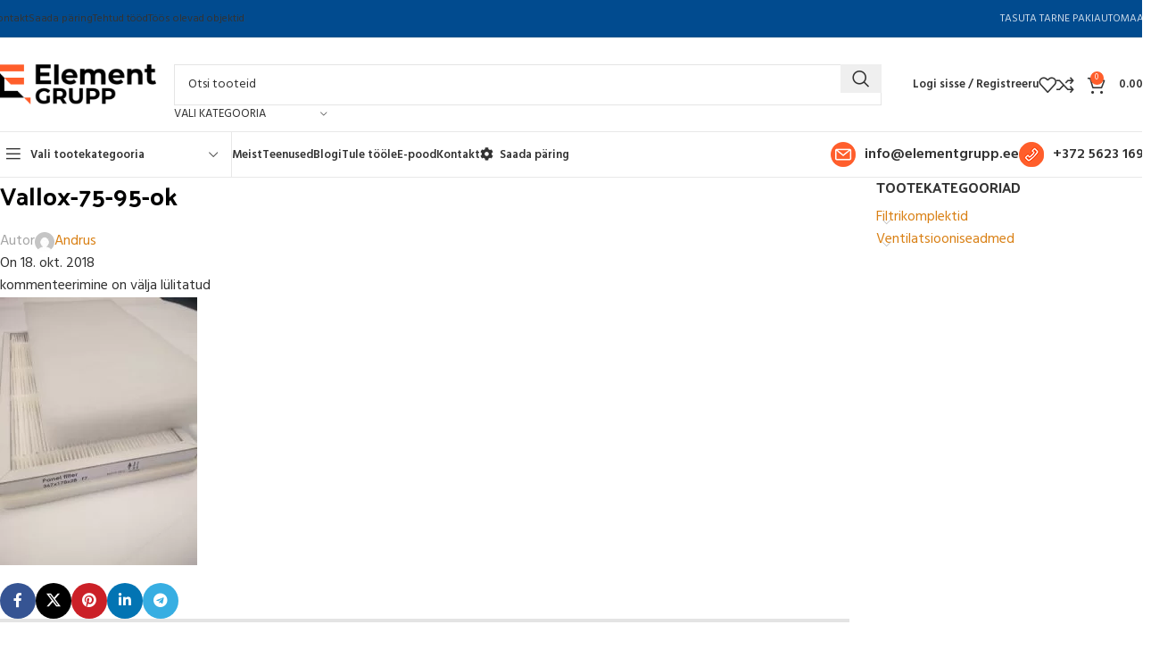

--- FILE ---
content_type: text/html; charset=UTF-8
request_url: https://elementgrupp.ee/?attachment_id=684
body_size: 19969
content:
<!DOCTYPE html>
<html lang="et">
<head>
	<meta charset="UTF-8">
	<link rel="profile" href="https://gmpg.org/xfn/11">
	<link rel="pingback" href="https://elementgrupp.ee/xmlrpc.php">

	<meta name='robots' content='index, follow, max-image-preview:large, max-snippet:-1, max-video-preview:-1' />

	<!-- This site is optimized with the Yoast SEO plugin v26.7 - https://yoast.com/wordpress/plugins/seo/ -->
	<title>Vallox-75-95-ok - Element Grupp OÜ</title>
	<link rel="canonical" href="https://elementgrupp.ee/" />
	<meta property="og:locale" content="et_EE" />
	<meta property="og:type" content="article" />
	<meta property="og:title" content="Vallox-75-95-ok - Element Grupp OÜ" />
	<meta property="og:url" content="https://elementgrupp.ee/" />
	<meta property="og:site_name" content="Element Grupp OÜ" />
	<meta property="og:image" content="https://elementgrupp.ee" />
	<meta property="og:image:width" content="1887" />
	<meta property="og:image:height" content="2560" />
	<meta property="og:image:type" content="image/jpeg" />
	<meta name="twitter:card" content="summary_large_image" />
	<script type="application/ld+json" class="yoast-schema-graph">{"@context":"https://schema.org","@graph":[{"@type":"WebPage","@id":"https://elementgrupp.ee/","url":"https://elementgrupp.ee/","name":"Vallox-75-95-ok - Element Grupp OÜ","isPartOf":{"@id":"https://elementgrupp.ee/#website"},"primaryImageOfPage":{"@id":"https://elementgrupp.ee/#primaryimage"},"image":{"@id":"https://elementgrupp.ee/#primaryimage"},"thumbnailUrl":"https://elementgrupp.ee/wp-content/uploads/2018/01/vallox-75-95-ok-scaled.jpg","datePublished":"2018-10-18T06:45:21+00:00","breadcrumb":{"@id":"https://elementgrupp.ee/#breadcrumb"},"inLanguage":"et","potentialAction":[{"@type":"ReadAction","target":["https://elementgrupp.ee/"]}]},{"@type":"ImageObject","inLanguage":"et","@id":"https://elementgrupp.ee/#primaryimage","url":"https://elementgrupp.ee/wp-content/uploads/2018/01/vallox-75-95-ok-scaled.jpg","contentUrl":"https://elementgrupp.ee/wp-content/uploads/2018/01/vallox-75-95-ok-scaled.jpg","width":1887,"height":2560},{"@type":"BreadcrumbList","@id":"https://elementgrupp.ee/#breadcrumb","itemListElement":[{"@type":"ListItem","position":1,"name":"Avaleht","item":"https://elementgrupp.ee/"},{"@type":"ListItem","position":2,"name":"Filtrikomplekt Deekax Talteri DIVK-C 90/91/95/96","item":"https://elementgrupp.ee/koik-tooted/filtrikomplekt-deekax-talteri-divk-c-90-95/"},{"@type":"ListItem","position":3,"name":"Vallox-75-95-ok"}]},{"@type":"WebSite","@id":"https://elementgrupp.ee/#website","url":"https://elementgrupp.ee/","name":"Element Grupp OÜ","description":"Element Grupp OÜ Ventilatsioonitööd projekteerimisest paigalduseni. Ventilatsioonifiltrite müük","potentialAction":[{"@type":"SearchAction","target":{"@type":"EntryPoint","urlTemplate":"https://elementgrupp.ee/?s={search_term_string}"},"query-input":{"@type":"PropertyValueSpecification","valueRequired":true,"valueName":"search_term_string"}}],"inLanguage":"et"}]}</script>
	<!-- / Yoast SEO plugin. -->


<link rel='dns-prefetch' href='//cdn.jsdelivr.net' />
<link rel='dns-prefetch' href='//fonts.googleapis.com' />
<link rel="alternate" type="application/rss+xml" title="Element Grupp OÜ &raquo; RSS" href="https://elementgrupp.ee/feed/" />
<link rel="alternate" type="application/rss+xml" title="Element Grupp OÜ &raquo; Kommentaaride RSS" href="https://elementgrupp.ee/comments/feed/" />
<link rel="alternate" title="oEmbed (JSON)" type="application/json+oembed" href="https://elementgrupp.ee/wp-json/oembed/1.0/embed?url=https%3A%2F%2Felementgrupp.ee%2F%3Fattachment_id%3D684" />
<link rel="alternate" title="oEmbed (XML)" type="text/xml+oembed" href="https://elementgrupp.ee/wp-json/oembed/1.0/embed?url=https%3A%2F%2Felementgrupp.ee%2F%3Fattachment_id%3D684&#038;format=xml" />
<style id='wp-img-auto-sizes-contain-inline-css' type='text/css'>
img:is([sizes=auto i],[sizes^="auto," i]){contain-intrinsic-size:3000px 1500px}
/*# sourceURL=wp-img-auto-sizes-contain-inline-css */
</style>
<style id='classic-theme-styles-inline-css' type='text/css'>
/*! This file is auto-generated */
.wp-block-button__link{color:#fff;background-color:#32373c;border-radius:9999px;box-shadow:none;text-decoration:none;padding:calc(.667em + 2px) calc(1.333em + 2px);font-size:1.125em}.wp-block-file__button{background:#32373c;color:#fff;text-decoration:none}
/*# sourceURL=/wp-includes/css/classic-themes.min.css */
</style>
<style id='safe-svg-svg-icon-style-inline-css' type='text/css'>
.safe-svg-cover{text-align:center}.safe-svg-cover .safe-svg-inside{display:inline-block;max-width:100%}.safe-svg-cover svg{fill:currentColor;height:100%;max-height:100%;max-width:100%;width:100%}

/*# sourceURL=https://elementgrupp.ee/wp-content/plugins/safe-svg/dist/safe-svg-block-frontend.css */
</style>
<style id='global-styles-inline-css' type='text/css'>
:root{--wp--preset--aspect-ratio--square: 1;--wp--preset--aspect-ratio--4-3: 4/3;--wp--preset--aspect-ratio--3-4: 3/4;--wp--preset--aspect-ratio--3-2: 3/2;--wp--preset--aspect-ratio--2-3: 2/3;--wp--preset--aspect-ratio--16-9: 16/9;--wp--preset--aspect-ratio--9-16: 9/16;--wp--preset--color--black: #000000;--wp--preset--color--cyan-bluish-gray: #abb8c3;--wp--preset--color--white: #ffffff;--wp--preset--color--pale-pink: #f78da7;--wp--preset--color--vivid-red: #cf2e2e;--wp--preset--color--luminous-vivid-orange: #ff6900;--wp--preset--color--luminous-vivid-amber: #fcb900;--wp--preset--color--light-green-cyan: #7bdcb5;--wp--preset--color--vivid-green-cyan: #00d084;--wp--preset--color--pale-cyan-blue: #8ed1fc;--wp--preset--color--vivid-cyan-blue: #0693e3;--wp--preset--color--vivid-purple: #9b51e0;--wp--preset--gradient--vivid-cyan-blue-to-vivid-purple: linear-gradient(135deg,rgb(6,147,227) 0%,rgb(155,81,224) 100%);--wp--preset--gradient--light-green-cyan-to-vivid-green-cyan: linear-gradient(135deg,rgb(122,220,180) 0%,rgb(0,208,130) 100%);--wp--preset--gradient--luminous-vivid-amber-to-luminous-vivid-orange: linear-gradient(135deg,rgb(252,185,0) 0%,rgb(255,105,0) 100%);--wp--preset--gradient--luminous-vivid-orange-to-vivid-red: linear-gradient(135deg,rgb(255,105,0) 0%,rgb(207,46,46) 100%);--wp--preset--gradient--very-light-gray-to-cyan-bluish-gray: linear-gradient(135deg,rgb(238,238,238) 0%,rgb(169,184,195) 100%);--wp--preset--gradient--cool-to-warm-spectrum: linear-gradient(135deg,rgb(74,234,220) 0%,rgb(151,120,209) 20%,rgb(207,42,186) 40%,rgb(238,44,130) 60%,rgb(251,105,98) 80%,rgb(254,248,76) 100%);--wp--preset--gradient--blush-light-purple: linear-gradient(135deg,rgb(255,206,236) 0%,rgb(152,150,240) 100%);--wp--preset--gradient--blush-bordeaux: linear-gradient(135deg,rgb(254,205,165) 0%,rgb(254,45,45) 50%,rgb(107,0,62) 100%);--wp--preset--gradient--luminous-dusk: linear-gradient(135deg,rgb(255,203,112) 0%,rgb(199,81,192) 50%,rgb(65,88,208) 100%);--wp--preset--gradient--pale-ocean: linear-gradient(135deg,rgb(255,245,203) 0%,rgb(182,227,212) 50%,rgb(51,167,181) 100%);--wp--preset--gradient--electric-grass: linear-gradient(135deg,rgb(202,248,128) 0%,rgb(113,206,126) 100%);--wp--preset--gradient--midnight: linear-gradient(135deg,rgb(2,3,129) 0%,rgb(40,116,252) 100%);--wp--preset--font-size--small: 13px;--wp--preset--font-size--medium: 20px;--wp--preset--font-size--large: 36px;--wp--preset--font-size--x-large: 42px;--wp--preset--spacing--20: 0.44rem;--wp--preset--spacing--30: 0.67rem;--wp--preset--spacing--40: 1rem;--wp--preset--spacing--50: 1.5rem;--wp--preset--spacing--60: 2.25rem;--wp--preset--spacing--70: 3.38rem;--wp--preset--spacing--80: 5.06rem;--wp--preset--shadow--natural: 6px 6px 9px rgba(0, 0, 0, 0.2);--wp--preset--shadow--deep: 12px 12px 50px rgba(0, 0, 0, 0.4);--wp--preset--shadow--sharp: 6px 6px 0px rgba(0, 0, 0, 0.2);--wp--preset--shadow--outlined: 6px 6px 0px -3px rgb(255, 255, 255), 6px 6px rgb(0, 0, 0);--wp--preset--shadow--crisp: 6px 6px 0px rgb(0, 0, 0);}:where(.is-layout-flex){gap: 0.5em;}:where(.is-layout-grid){gap: 0.5em;}body .is-layout-flex{display: flex;}.is-layout-flex{flex-wrap: wrap;align-items: center;}.is-layout-flex > :is(*, div){margin: 0;}body .is-layout-grid{display: grid;}.is-layout-grid > :is(*, div){margin: 0;}:where(.wp-block-columns.is-layout-flex){gap: 2em;}:where(.wp-block-columns.is-layout-grid){gap: 2em;}:where(.wp-block-post-template.is-layout-flex){gap: 1.25em;}:where(.wp-block-post-template.is-layout-grid){gap: 1.25em;}.has-black-color{color: var(--wp--preset--color--black) !important;}.has-cyan-bluish-gray-color{color: var(--wp--preset--color--cyan-bluish-gray) !important;}.has-white-color{color: var(--wp--preset--color--white) !important;}.has-pale-pink-color{color: var(--wp--preset--color--pale-pink) !important;}.has-vivid-red-color{color: var(--wp--preset--color--vivid-red) !important;}.has-luminous-vivid-orange-color{color: var(--wp--preset--color--luminous-vivid-orange) !important;}.has-luminous-vivid-amber-color{color: var(--wp--preset--color--luminous-vivid-amber) !important;}.has-light-green-cyan-color{color: var(--wp--preset--color--light-green-cyan) !important;}.has-vivid-green-cyan-color{color: var(--wp--preset--color--vivid-green-cyan) !important;}.has-pale-cyan-blue-color{color: var(--wp--preset--color--pale-cyan-blue) !important;}.has-vivid-cyan-blue-color{color: var(--wp--preset--color--vivid-cyan-blue) !important;}.has-vivid-purple-color{color: var(--wp--preset--color--vivid-purple) !important;}.has-black-background-color{background-color: var(--wp--preset--color--black) !important;}.has-cyan-bluish-gray-background-color{background-color: var(--wp--preset--color--cyan-bluish-gray) !important;}.has-white-background-color{background-color: var(--wp--preset--color--white) !important;}.has-pale-pink-background-color{background-color: var(--wp--preset--color--pale-pink) !important;}.has-vivid-red-background-color{background-color: var(--wp--preset--color--vivid-red) !important;}.has-luminous-vivid-orange-background-color{background-color: var(--wp--preset--color--luminous-vivid-orange) !important;}.has-luminous-vivid-amber-background-color{background-color: var(--wp--preset--color--luminous-vivid-amber) !important;}.has-light-green-cyan-background-color{background-color: var(--wp--preset--color--light-green-cyan) !important;}.has-vivid-green-cyan-background-color{background-color: var(--wp--preset--color--vivid-green-cyan) !important;}.has-pale-cyan-blue-background-color{background-color: var(--wp--preset--color--pale-cyan-blue) !important;}.has-vivid-cyan-blue-background-color{background-color: var(--wp--preset--color--vivid-cyan-blue) !important;}.has-vivid-purple-background-color{background-color: var(--wp--preset--color--vivid-purple) !important;}.has-black-border-color{border-color: var(--wp--preset--color--black) !important;}.has-cyan-bluish-gray-border-color{border-color: var(--wp--preset--color--cyan-bluish-gray) !important;}.has-white-border-color{border-color: var(--wp--preset--color--white) !important;}.has-pale-pink-border-color{border-color: var(--wp--preset--color--pale-pink) !important;}.has-vivid-red-border-color{border-color: var(--wp--preset--color--vivid-red) !important;}.has-luminous-vivid-orange-border-color{border-color: var(--wp--preset--color--luminous-vivid-orange) !important;}.has-luminous-vivid-amber-border-color{border-color: var(--wp--preset--color--luminous-vivid-amber) !important;}.has-light-green-cyan-border-color{border-color: var(--wp--preset--color--light-green-cyan) !important;}.has-vivid-green-cyan-border-color{border-color: var(--wp--preset--color--vivid-green-cyan) !important;}.has-pale-cyan-blue-border-color{border-color: var(--wp--preset--color--pale-cyan-blue) !important;}.has-vivid-cyan-blue-border-color{border-color: var(--wp--preset--color--vivid-cyan-blue) !important;}.has-vivid-purple-border-color{border-color: var(--wp--preset--color--vivid-purple) !important;}.has-vivid-cyan-blue-to-vivid-purple-gradient-background{background: var(--wp--preset--gradient--vivid-cyan-blue-to-vivid-purple) !important;}.has-light-green-cyan-to-vivid-green-cyan-gradient-background{background: var(--wp--preset--gradient--light-green-cyan-to-vivid-green-cyan) !important;}.has-luminous-vivid-amber-to-luminous-vivid-orange-gradient-background{background: var(--wp--preset--gradient--luminous-vivid-amber-to-luminous-vivid-orange) !important;}.has-luminous-vivid-orange-to-vivid-red-gradient-background{background: var(--wp--preset--gradient--luminous-vivid-orange-to-vivid-red) !important;}.has-very-light-gray-to-cyan-bluish-gray-gradient-background{background: var(--wp--preset--gradient--very-light-gray-to-cyan-bluish-gray) !important;}.has-cool-to-warm-spectrum-gradient-background{background: var(--wp--preset--gradient--cool-to-warm-spectrum) !important;}.has-blush-light-purple-gradient-background{background: var(--wp--preset--gradient--blush-light-purple) !important;}.has-blush-bordeaux-gradient-background{background: var(--wp--preset--gradient--blush-bordeaux) !important;}.has-luminous-dusk-gradient-background{background: var(--wp--preset--gradient--luminous-dusk) !important;}.has-pale-ocean-gradient-background{background: var(--wp--preset--gradient--pale-ocean) !important;}.has-electric-grass-gradient-background{background: var(--wp--preset--gradient--electric-grass) !important;}.has-midnight-gradient-background{background: var(--wp--preset--gradient--midnight) !important;}.has-small-font-size{font-size: var(--wp--preset--font-size--small) !important;}.has-medium-font-size{font-size: var(--wp--preset--font-size--medium) !important;}.has-large-font-size{font-size: var(--wp--preset--font-size--large) !important;}.has-x-large-font-size{font-size: var(--wp--preset--font-size--x-large) !important;}
:where(.wp-block-post-template.is-layout-flex){gap: 1.25em;}:where(.wp-block-post-template.is-layout-grid){gap: 1.25em;}
:where(.wp-block-term-template.is-layout-flex){gap: 1.25em;}:where(.wp-block-term-template.is-layout-grid){gap: 1.25em;}
:where(.wp-block-columns.is-layout-flex){gap: 2em;}:where(.wp-block-columns.is-layout-grid){gap: 2em;}
:root :where(.wp-block-pullquote){font-size: 1.5em;line-height: 1.6;}
/*# sourceURL=global-styles-inline-css */
</style>
<style id='woocommerce-inline-inline-css' type='text/css'>
.woocommerce form .form-row .required { visibility: visible; }
/*# sourceURL=woocommerce-inline-inline-css */
</style>
<link rel='stylesheet' id='wpo_min-header-0-css' href='https://elementgrupp.ee/wp-content/cache/wpo-minify/1768152368/assets/wpo-minify-header-1c233172.min.css' type='text/css' media='all' />
<link rel='stylesheet' id='select2css-css' href='//cdn.jsdelivr.net/npm/select2@4.1.0-rc.0/dist/css/select2.min.css' type='text/css' media='all' />
<link rel='stylesheet' id='wpo_min-header-2-css' href='https://elementgrupp.ee/wp-content/cache/wpo-minify/1768152368/assets/wpo-minify-header-c9f09078.min.css' type='text/css' media='all' />
<script type="text/javascript" src="https://elementgrupp.ee/wp-includes/js/jquery/jquery.min.js" id="jquery-core-js"></script>
<script type="text/javascript" id="woo-shipping-dpd-baltic-js-extra">
/* <![CDATA[ */
var dpd = {"fe_ajax_nonce":"70b0b18a5b","ajax_url":"/wp-admin/admin-ajax.php"};
//# sourceURL=woo-shipping-dpd-baltic-js-extra
/* ]]> */
</script>
<script type="text/javascript" src="https://elementgrupp.ee/wp-content/plugins/woo-shipping-dpd-baltic/public/js/dpd-public.js" id="woo-shipping-dpd-baltic-js"></script>
<script type="text/javascript" src="https://elementgrupp.ee/wp-content/plugins/woocommerce/assets/js/jquery-blockui/jquery.blockUI.min.js" id="wc-jquery-blockui-js" defer="defer" data-wp-strategy="defer"></script>
<script type="text/javascript" id="wc-add-to-cart-js-extra">
/* <![CDATA[ */
var wc_add_to_cart_params = {"ajax_url":"/wp-admin/admin-ajax.php","wc_ajax_url":"/?wc-ajax=%%endpoint%%","i18n_view_cart":"Vaata ostukorvi","cart_url":"https://elementgrupp.ee/ostukorv/","is_cart":"","cart_redirect_after_add":"no"};
//# sourceURL=wc-add-to-cart-js-extra
/* ]]> */
</script>
<script type="text/javascript" src="https://elementgrupp.ee/wp-content/plugins/woocommerce/assets/js/frontend/add-to-cart.min.js" id="wc-add-to-cart-js" defer="defer" data-wp-strategy="defer"></script>
<script type="text/javascript" src="https://elementgrupp.ee/wp-content/plugins/woocommerce/assets/js/js-cookie/js.cookie.min.js" id="wc-js-cookie-js" defer="defer" data-wp-strategy="defer"></script>
<script type="text/javascript" id="woocommerce-js-extra">
/* <![CDATA[ */
var woocommerce_params = {"ajax_url":"/wp-admin/admin-ajax.php","wc_ajax_url":"/?wc-ajax=%%endpoint%%","i18n_password_show":"Show password","i18n_password_hide":"Hide password"};
//# sourceURL=woocommerce-js-extra
/* ]]> */
</script>
<script type="text/javascript" src="https://elementgrupp.ee/wp-content/plugins/woocommerce/assets/js/frontend/woocommerce.min.js" id="woocommerce-js" defer="defer" data-wp-strategy="defer"></script>
<script type="text/javascript" src="https://elementgrupp.ee/wp-content/themes/woodmart/js/libs/device.min.js" id="wd-device-library-js"></script>
<script type="text/javascript" src="https://elementgrupp.ee/wp-content/themes/woodmart/js/scripts/global/scrollBar.min.js" id="wd-scrollbar-js"></script>
<script type="text/javascript" src="https://elementgrupp.ee/wp-content/plugins/elementor/assets/lib/font-awesome/js/v4-shims.min.js" id="font-awesome-4-shim-js"></script>
<link rel="https://api.w.org/" href="https://elementgrupp.ee/wp-json/" /><link rel="alternate" title="JSON" type="application/json" href="https://elementgrupp.ee/wp-json/wp/v2/media/684" /><link rel="EditURI" type="application/rsd+xml" title="RSD" href="https://elementgrupp.ee/xmlrpc.php?rsd" />

<link rel='shortlink' href='https://elementgrupp.ee/?p=684' />
	<script>

					        // jQuery(document).on( 'change', '.wc_payment_methods input[name="payment_method"]', function() {
				// 	jQuery('body').trigger('update_checkout');
				// });
					</script>
								<meta name="viewport" content="width=device-width, initial-scale=1.0, maximum-scale=1.0, user-scalable=no">
										<noscript><style>.woocommerce-product-gallery{ opacity: 1 !important; }</style></noscript>
	<meta name="generator" content="Elementor 3.34.1; features: additional_custom_breakpoints; settings: css_print_method-external, google_font-enabled, font_display-auto">
        <style type="text/css">
            .wdp_bulk_table_content .wdp_pricing_table_caption { color: #000000 ! important} .wdp_bulk_table_content table thead td { color: #000000 ! important} .wdp_bulk_table_content table thead td { background-color: #efefef ! important} .wdp_bulk_table_content table thead td { higlight_background_color-color: #efefef ! important} .wdp_bulk_table_content table thead td { higlight_text_color: #6d6d6d ! important} .wdp_bulk_table_content table tbody td { color: #000000 ! important} .wdp_bulk_table_content table tbody td { background-color: #ffffff ! important} .wdp_bulk_table_content .wdp_pricing_table_footer { color: #6d6d6d ! important}        </style>
        			<style>
				.e-con.e-parent:nth-of-type(n+4):not(.e-lazyloaded):not(.e-no-lazyload),
				.e-con.e-parent:nth-of-type(n+4):not(.e-lazyloaded):not(.e-no-lazyload) * {
					background-image: none !important;
				}
				@media screen and (max-height: 1024px) {
					.e-con.e-parent:nth-of-type(n+3):not(.e-lazyloaded):not(.e-no-lazyload),
					.e-con.e-parent:nth-of-type(n+3):not(.e-lazyloaded):not(.e-no-lazyload) * {
						background-image: none !important;
					}
				}
				@media screen and (max-height: 640px) {
					.e-con.e-parent:nth-of-type(n+2):not(.e-lazyloaded):not(.e-no-lazyload),
					.e-con.e-parent:nth-of-type(n+2):not(.e-lazyloaded):not(.e-no-lazyload) * {
						background-image: none !important;
					}
				}
			</style>
			<link rel="icon" href="https://elementgrupp.ee/wp-content/uploads/2020/04/element-100x100.png" sizes="32x32" />
<link rel="icon" href="https://elementgrupp.ee/wp-content/uploads/2020/04/element-300x300.png" sizes="192x192" />
<link rel="apple-touch-icon" href="https://elementgrupp.ee/wp-content/uploads/2020/04/element-300x300.png" />
<meta name="msapplication-TileImage" content="https://elementgrupp.ee/wp-content/uploads/2020/04/element-300x300.png" />
<style>
		
		</style>			<style id="wd-style-header_383034-css" data-type="wd-style-header_383034">
				:root{
	--wd-top-bar-h: 41px;
	--wd-top-bar-sm-h: .00001px;
	--wd-top-bar-sticky-h: .00001px;
	--wd-top-bar-brd-w: 1px;

	--wd-header-general-h: 105px;
	--wd-header-general-sm-h: 60px;
	--wd-header-general-sticky-h: .00001px;
	--wd-header-general-brd-w: 1px;

	--wd-header-bottom-h: 50px;
	--wd-header-bottom-sm-h: .00001px;
	--wd-header-bottom-sticky-h: .00001px;
	--wd-header-bottom-brd-w: 1px;

	--wd-header-clone-h: 60px;

	--wd-header-brd-w: calc(var(--wd-top-bar-brd-w) + var(--wd-header-general-brd-w) + var(--wd-header-bottom-brd-w));
	--wd-header-h: calc(var(--wd-top-bar-h) + var(--wd-header-general-h) + var(--wd-header-bottom-h) + var(--wd-header-brd-w));
	--wd-header-sticky-h: calc(var(--wd-top-bar-sticky-h) + var(--wd-header-general-sticky-h) + var(--wd-header-bottom-sticky-h) + var(--wd-header-clone-h) + var(--wd-header-brd-w));
	--wd-header-sm-h: calc(var(--wd-top-bar-sm-h) + var(--wd-header-general-sm-h) + var(--wd-header-bottom-sm-h) + var(--wd-header-brd-w));
}

.whb-top-bar .wd-dropdown {
	margin-top: 0.5px;
}

.whb-top-bar .wd-dropdown:after {
	height: 10.5px;
}



:root:has(.whb-top-bar.whb-border-boxed) {
	--wd-top-bar-brd-w: .00001px;
}

@media (max-width: 1024px) {
:root:has(.whb-top-bar.whb-hidden-mobile) {
	--wd-top-bar-brd-w: .00001px;
}
}

:root:has(.whb-general-header.whb-border-boxed) {
	--wd-header-general-brd-w: .00001px;
}

@media (max-width: 1024px) {
:root:has(.whb-general-header.whb-hidden-mobile) {
	--wd-header-general-brd-w: .00001px;
}
}

:root:has(.whb-header-bottom.whb-border-boxed) {
	--wd-header-bottom-brd-w: .00001px;
}

@media (max-width: 1024px) {
:root:has(.whb-header-bottom.whb-hidden-mobile) {
	--wd-header-bottom-brd-w: .00001px;
}
}

.whb-header-bottom .wd-dropdown {
	margin-top: 5px;
}

.whb-header-bottom .wd-dropdown:after {
	height: 15px;
}


.whb-clone.whb-sticked .wd-dropdown:not(.sub-sub-menu) {
	margin-top: 10px;
}

.whb-clone.whb-sticked .wd-dropdown:not(.sub-sub-menu):after {
	height: 20px;
}

		
.whb-top-bar {
	background-color: rgba(1, 75, 143, 1);border-color: rgba(129, 129, 120, 0.2);border-bottom-width: 1px;border-bottom-style: solid;
}

.whb-9x1ytaxq7aphtb3npidp .searchform {
	--wd-form-height: 46px;
}
.whb-general-header {
	border-color: rgba(232, 232, 232, 1);border-bottom-width: 1px;border-bottom-style: solid;
}
.whb-wjlcubfdmlq3d7jvmt23 .menu-opener { background-color: rgba(255, 255, 255, 1); }.whb-wjlcubfdmlq3d7jvmt23 .menu-opener { border-color: rgba(232, 232, 232, 1);border-bottom-width: 1px;border-bottom-style: solid;border-top-width: 1px;border-top-style: solid;border-left-width: 1px;border-left-style: solid;border-right-width: 1px;border-right-style: solid; }
.whb-i33vhuwlyoyzcihfqo8f.info-box-wrapper div.wd-info-box {
	--ib-icon-sp: 10px;
}
.whb-header-bottom {
	border-color: rgba(232, 232, 232, 1);border-bottom-width: 1px;border-bottom-style: solid;
}
			</style>
			</head>

<body class="attachment wp-singular attachment-template-default single single-attachment postid-684 attachmentid-684 attachment-jpeg wp-theme-woodmart theme-woodmart woocommerce-no-js wrapper-custom  categories-accordion-on woodmart-ajax-shop-on sticky-toolbar-on elementor-default elementor-kit-1158">
			<script type="text/javascript" id="wd-flicker-fix">// Flicker fix.</script>	
	
	<div class="wd-page-wrapper website-wrapper">
									<header class="whb-header whb-header_383034 whb-sticky-shadow whb-scroll-slide whb-sticky-clone whb-hide-on-scroll">
					<div class="whb-main-header">
	
<div class="whb-row whb-top-bar whb-not-sticky-row whb-with-bg whb-border-fullwidth whb-color-light whb-hidden-mobile whb-flex-flex-middle">
	<div class="container">
		<div class="whb-flex-row whb-top-bar-inner">
			<div class="whb-column whb-col-left whb-visible-lg">
	
<div class="wd-header-nav wd-header-secondary-nav text-right" role="navigation" aria-label="Secondary navigation">
	<ul id="menu-top-bar-right" class="menu wd-nav wd-nav-secondary wd-style-separated wd-gap-s"><li id="menu-item-8652" class="menu-item menu-item-type-post_type menu-item-object-page menu-item-8652 item-level-0 menu-simple-dropdown wd-event-hover" ><a href="https://elementgrupp.ee/kontakt/" class="woodmart-nav-link"><span class="nav-link-text">Kontakt</span></a></li>
<li id="menu-item-8757" class="menu-item menu-item-type-post_type menu-item-object-page menu-item-8757 item-level-0 menu-simple-dropdown wd-event-hover" ><a href="https://elementgrupp.ee/saada-paring/" class="woodmart-nav-link"><span class="nav-link-text">Saada päring</span></a></li>
<li id="menu-item-9033" class="menu-item menu-item-type-post_type menu-item-object-page menu-item-9033 item-level-0 menu-simple-dropdown wd-event-hover" ><a href="https://elementgrupp.ee/tehtud-tood/" class="woodmart-nav-link"><span class="nav-link-text">Tehtud tööd</span></a></li>
<li id="menu-item-9158" class="menu-item menu-item-type-post_type menu-item-object-page menu-item-9158 item-level-0 menu-simple-dropdown wd-event-hover" ><a href="https://elementgrupp.ee/toos-olevad-objektid/" class="woodmart-nav-link"><span class="nav-link-text">Töös olevad objektid</span></a></li>
</ul></div>
</div>
<div class="whb-column whb-col-center whb-visible-lg whb-empty-column">
	</div>
<div class="whb-column whb-col-right whb-visible-lg">
	
<div class="wd-header-text reset-last-child ">TASUTA TARNE PAKIAUTOMAATI</div>
</div>
<div class="whb-column whb-col-mobile whb-hidden-lg whb-empty-column">
	</div>
		</div>
	</div>
</div>

<div class="whb-row whb-general-header whb-not-sticky-row whb-without-bg whb-border-fullwidth whb-color-dark whb-flex-flex-middle">
	<div class="container">
		<div class="whb-flex-row whb-general-header-inner">
			<div class="whb-column whb-col-left whb-visible-lg">
	<div class="site-logo">
	<a href="https://elementgrupp.ee/" class="wd-logo wd-main-logo" rel="home" aria-label="Site logo">
		<img width="470" height="114" src="https://elementgrupp.ee/wp-content/uploads/2022/11/logo.svg" class="attachment-full size-full" alt="" style="max-width:185px;" decoding="async" />	</a>
	</div>
</div>
<div class="whb-column whb-col-center whb-visible-lg">
	<div class="whb-space-element " style="width:20px;"></div>			<div class="wd-search-form wd-header-search-form wd-display-form whb-9x1ytaxq7aphtb3npidp">
				
				
				<form role="search" method="get" class="searchform  wd-with-cat wd-style-with-bg wd-cat-style-bordered woodmart-ajax-search" action="https://elementgrupp.ee/"  data-thumbnail="1" data-price="1" data-post_type="product" data-count="20" data-sku="0" data-symbols_count="3">
					<input type="text" class="s" placeholder="Otsi tooteid" value="" name="s" aria-label="Search" title="Otsi tooteid" required/>
					<input type="hidden" name="post_type" value="product">
								<div class="wd-search-cat wd-scroll">
				<input type="hidden" name="product_cat" value="0">
				<a href="#" rel="nofollow" data-val="0">
					<span>
						Vali kategooria					</span>
				</a>
				<div class="wd-dropdown wd-dropdown-search-cat wd-dropdown-menu wd-scroll-content wd-design-default">
					<ul class="wd-sub-menu">
						<li style="display:none;"><a href="#" data-val="0">Vali kategooria</a></li>
							<li class="cat-item cat-item-23"><a class="pf-value" href="https://elementgrupp.ee/tootekategooria/filtrikomplektid/" data-val="filtrikomplektid" data-title="Filtrikomplektid" >Filtrikomplektid</a>
<ul class='children'>
	<li class="cat-item cat-item-31"><a class="pf-value" href="https://elementgrupp.ee/tootekategooria/filtrikomplektid/deekax/" data-val="deekax" data-title="Deekax" >Deekax</a>
</li>
	<li class="cat-item cat-item-29"><a class="pf-value" href="https://elementgrupp.ee/tootekategooria/filtrikomplektid/flexit-uni/" data-val="flexit-uni" data-title="Flexit" >Flexit</a>
</li>
	<li class="cat-item cat-item-28"><a class="pf-value" href="https://elementgrupp.ee/tootekategooria/filtrikomplektid/filtrikomplektid-komfovent-domekt/" data-val="filtrikomplektid-komfovent-domekt" data-title="Komfovent Domekt" >Komfovent Domekt</a>
</li>
	<li class="cat-item cat-item-34"><a class="pf-value" href="https://elementgrupp.ee/tootekategooria/filtrikomplektid/nilan/" data-val="nilan" data-title="Nilan" >Nilan</a>
</li>
	<li class="cat-item cat-item-27"><a class="pf-value" href="https://elementgrupp.ee/tootekategooria/filtrikomplektid/filtrikomplektid-swegon-casa/" data-val="filtrikomplektid-swegon-casa" data-title="Swegon Casa" >Swegon Casa</a>
</li>
	<li class="cat-item cat-item-35"><a class="pf-value" href="https://elementgrupp.ee/tootekategooria/filtrikomplektid/systemair/" data-val="systemair" data-title="Systemair" >Systemair</a>
</li>
	<li class="cat-item cat-item-30"><a class="pf-value" href="https://elementgrupp.ee/tootekategooria/filtrikomplektid/vallox/" data-val="vallox" data-title="Vallox" >Vallox</a>
</li>
	<li class="cat-item cat-item-33"><a class="pf-value" href="https://elementgrupp.ee/tootekategooria/filtrikomplektid/zehnder-paul-climos/" data-val="zehnder-paul-climos" data-title="Zehnder Paul Climos" >Zehnder Paul Climos</a>
</li>
</ul>
</li>
	<li class="cat-item cat-item-19"><a class="pf-value" href="https://elementgrupp.ee/tootekategooria/komfovent-domekt-ventilatsiooniseadmed/" data-val="komfovent-domekt-ventilatsiooniseadmed" data-title="Ventilatsiooniseadmed" >Ventilatsiooniseadmed</a>
<ul class='children'>
	<li class="cat-item cat-item-105"><a class="pf-value" href="https://elementgrupp.ee/tootekategooria/komfovent-domekt-ventilatsiooniseadmed/flexit/" data-val="flexit" data-title="Flexit" >Flexit</a>
</li>
	<li class="cat-item cat-item-102"><a class="pf-value" href="https://elementgrupp.ee/tootekategooria/komfovent-domekt-ventilatsiooniseadmed/komfovent/" data-val="komfovent" data-title="Komfovent" >Komfovent</a>
</li>
	<li class="cat-item cat-item-106"><a class="pf-value" href="https://elementgrupp.ee/tootekategooria/komfovent-domekt-ventilatsiooniseadmed/systemair-ventilatsiooniseadmed/" data-val="systemair-ventilatsiooniseadmed" data-title="SystemAir" >SystemAir</a>
</li>
</ul>
</li>
					</ul>
				</div>
			</div>
								<button type="submit" class="searchsubmit">
						<span>
							Search						</span>
											</button>
				</form>

				
				
									<div class="search-results-wrapper">
						<div class="wd-dropdown-results wd-scroll wd-dropdown">
							<div class="wd-scroll-content"></div>
						</div>
					</div>
				
				
							</div>
		<div class="whb-space-element " style="width:20px;"></div></div>
<div class="whb-column whb-col-right whb-visible-lg">
	<div class="whb-space-element " style="width:15px;"></div><div class="wd-header-my-account wd-tools-element wd-event-hover wd-design-1 wd-account-style-text login-side-opener whb-vssfpylqqax9pvkfnxoz">
			<a href="https://elementgrupp.ee/minu-konto/" title="Minu konto">
			
				<span class="wd-tools-icon">
									</span>
				<span class="wd-tools-text">
				Logi sisse / Registreeru			</span>

					</a>

			</div>

<div class="wd-header-wishlist wd-tools-element wd-style-icon wd-design-2 whb-a22wdkiy3r40yw2paskq" title="Minu lemmikud">
	<a href="https://elementgrupp.ee/lemmikud/" title="Wishlist products">
		
			<span class="wd-tools-icon">
				
							</span>

			<span class="wd-tools-text">
				Lemmikud			</span>

			</a>
</div>

<div class="wd-header-compare wd-tools-element wd-style-icon wd-with-count wd-design-2 whb-z71sozotxn0s5a0nfm7a">
	<a href="https://elementgrupp.ee/compare/" title="Võrdle tooteid">
		
			<span class="wd-tools-icon">
				
									<span class="wd-tools-count">0</span>
							</span>
			<span class="wd-tools-text">
				Võrdle			</span>

			</a>
	</div>

<div class="wd-header-cart wd-tools-element wd-design-2 cart-widget-opener whb-nedhm962r512y1xz9j06">
	<a href="https://elementgrupp.ee/ostukorv/" title="Ostukorv">
		
			<span class="wd-tools-icon">
															<span class="wd-cart-number wd-tools-count">0 <span>items</span></span>
									</span>
			<span class="wd-tools-text">
				
										<span class="wd-cart-subtotal"><span class="woocommerce-Price-amount amount"><bdi>0.00<span class="woocommerce-Price-currencySymbol">&euro;</span></bdi></span></span>
					</span>

			</a>
	</div>
</div>
<div class="whb-column whb-mobile-left whb-hidden-lg">
	<div class="wd-tools-element wd-header-mobile-nav wd-style-icon wd-design-1 whb-g1k0m1tib7raxrwkm1t3">
	<a href="#" rel="nofollow" aria-label="Open mobile menu">
		
		<span class="wd-tools-icon">
					</span>

		<span class="wd-tools-text">Menüü</span>

			</a>
</div></div>
<div class="whb-column whb-mobile-center whb-hidden-lg">
	<div class="site-logo">
	<a href="https://elementgrupp.ee/" class="wd-logo wd-main-logo" rel="home" aria-label="Site logo">
		<img width="245" height="59" src="https://elementgrupp.ee/wp-content/uploads/2022/11/logo-uus.png" class="attachment-full size-full" alt="" style="max-width:143px;" decoding="async" srcset="https://elementgrupp.ee/wp-content/uploads/2022/11/logo-uus.png 245w, https://elementgrupp.ee/wp-content/uploads/2022/11/logo-uus-150x36.png 150w" sizes="(max-width: 245px) 100vw, 245px" />	</a>
	</div>
</div>
<div class="whb-column whb-mobile-right whb-hidden-lg">
	
<div class="wd-header-cart wd-tools-element wd-design-5 cart-widget-opener whb-trk5sfmvib0ch1s1qbtc">
	<a href="https://elementgrupp.ee/ostukorv/" title="Ostukorv">
		
			<span class="wd-tools-icon">
															<span class="wd-cart-number wd-tools-count">0 <span>items</span></span>
									</span>
			<span class="wd-tools-text">
				
										<span class="wd-cart-subtotal"><span class="woocommerce-Price-amount amount"><bdi>0.00<span class="woocommerce-Price-currencySymbol">&euro;</span></bdi></span></span>
					</span>

			</a>
	</div>
</div>
		</div>
	</div>
</div>

<div class="whb-row whb-header-bottom whb-not-sticky-row whb-without-bg whb-border-fullwidth whb-color-dark whb-hidden-mobile whb-flex-flex-middle">
	<div class="container">
		<div class="whb-flex-row whb-header-bottom-inner">
			<div class="whb-column whb-col-left whb-visible-lg">
	
<div class="wd-header-cats wd-style-1 wd-event-hover whb-wjlcubfdmlq3d7jvmt23" role="navigation" aria-label="Header categories navigation">
	<span class="menu-opener color-scheme-dark has-bg">
					<span class="menu-opener-icon"></span>
		
		<span class="menu-open-label">
			Vali tootekategooria		</span>
	</span>
	<div class="wd-dropdown wd-dropdown-cats">
		<ul id="menu-categories" class="menu wd-nav wd-nav-vertical wd-design-default"><li id="menu-item-8572" class="menu-item menu-item-type-taxonomy menu-item-object-product_cat menu-item-has-children menu-item-8572 item-level-0 menu-simple-dropdown wd-event-hover" ><a href="https://elementgrupp.ee/tootekategooria/filtrikomplektid/" class="woodmart-nav-link"><span class="nav-link-text">Filtrikomplektid</span></a><div class="color-scheme-dark wd-design-default wd-dropdown-menu wd-dropdown"><div class="container wd-entry-content">
<ul class="wd-sub-menu color-scheme-dark">
	<li id="menu-item-8502" class="menu-item menu-item-type-taxonomy menu-item-object-product_cat menu-item-8502 item-level-1 wd-event-hover dropdown-with-height" style="--wd-dropdown-height: 10px;--wd-dropdown-width: 835px;"><a href="https://elementgrupp.ee/tootekategooria/filtrikomplektid/filtrikomplektid-komfovent-domekt/" class="woodmart-nav-link">Komfovent Domekt</a></li>
	<li id="menu-item-8573" class="menu-item menu-item-type-taxonomy menu-item-object-product_cat menu-item-8573 item-level-1 wd-event-hover" ><a href="https://elementgrupp.ee/tootekategooria/filtrikomplektid/deekax/" class="woodmart-nav-link">Deekax</a></li>
	<li id="menu-item-8576" class="menu-item menu-item-type-taxonomy menu-item-object-product_cat menu-item-8576 item-level-1 wd-event-hover" ><a href="https://elementgrupp.ee/tootekategooria/filtrikomplektid/flexit-uni/" class="woodmart-nav-link">Flexit</a></li>
	<li id="menu-item-8578" class="menu-item menu-item-type-taxonomy menu-item-object-product_cat menu-item-8578 item-level-1 wd-event-hover" ><a href="https://elementgrupp.ee/tootekategooria/filtrikomplektid/nilan/" class="woodmart-nav-link">Nilan</a></li>
	<li id="menu-item-8579" class="menu-item menu-item-type-taxonomy menu-item-object-product_cat menu-item-8579 item-level-1 wd-event-hover" ><a href="https://elementgrupp.ee/tootekategooria/filtrikomplektid/filtrikomplektid-swegon-casa/" class="woodmart-nav-link">Swegon Casa</a></li>
	<li id="menu-item-9419" class="menu-item menu-item-type-taxonomy menu-item-object-product_cat menu-item-9419 item-level-1 wd-event-hover" ><a href="https://elementgrupp.ee/tootekategooria/filtrikomplektid/systemair/" class="woodmart-nav-link">Systemair</a></li>
	<li id="menu-item-8580" class="menu-item menu-item-type-taxonomy menu-item-object-product_cat menu-item-8580 item-level-1 wd-event-hover" ><a href="https://elementgrupp.ee/tootekategooria/filtrikomplektid/vallox/" class="woodmart-nav-link">Vallox</a></li>
	<li id="menu-item-8582" class="menu-item menu-item-type-taxonomy menu-item-object-product_cat menu-item-8582 item-level-1 wd-event-hover" ><a href="https://elementgrupp.ee/tootekategooria/filtrikomplektid/zehnder-paul-climos/" class="woodmart-nav-link">Zehnder Paul Climos</a></li>
</ul>
</div>
</div>
</li>
<li id="menu-item-8581" class="menu-item menu-item-type-taxonomy menu-item-object-product_cat menu-item-has-children menu-item-8581 item-level-0 menu-simple-dropdown wd-event-hover" ><a href="https://elementgrupp.ee/tootekategooria/komfovent-domekt-ventilatsiooniseadmed/" class="woodmart-nav-link"><span class="nav-link-text">Ventilatsiooniseadmed</span></a><div class="color-scheme-dark wd-design-default wd-dropdown-menu wd-dropdown"><div class="container wd-entry-content">
<ul class="wd-sub-menu color-scheme-dark">
	<li id="menu-item-10725" class="menu-item menu-item-type-taxonomy menu-item-object-product_cat menu-item-10725 item-level-1 wd-event-hover" ><a href="https://elementgrupp.ee/tootekategooria/komfovent-domekt-ventilatsiooniseadmed/systemair-ventilatsiooniseadmed/" class="woodmart-nav-link">SystemAir</a></li>
	<li id="menu-item-8955" class="menu-item menu-item-type-taxonomy menu-item-object-product_cat menu-item-8955 item-level-1 wd-event-hover" ><a href="https://elementgrupp.ee/tootekategooria/komfovent-domekt-ventilatsiooniseadmed/komfovent/" class="woodmart-nav-link">Komfovent</a></li>
	<li id="menu-item-10470" class="menu-item menu-item-type-taxonomy menu-item-object-product_cat menu-item-10470 item-level-1 wd-event-hover" ><a href="https://elementgrupp.ee/tootekategooria/komfovent-domekt-ventilatsiooniseadmed/flexit/" class="woodmart-nav-link">Flexit</a></li>
</ul>
</div>
</div>
</li>
</ul>	</div>
</div>
</div>
<div class="whb-column whb-col-center whb-visible-lg">
	<div class="wd-header-nav wd-header-main-nav text-left wd-design-1" role="navigation" aria-label="Main navigation">
	<ul id="menu-peamenuu" class="menu wd-nav wd-nav-main wd-style-default wd-gap-s"><li id="menu-item-85" class="menu-item menu-item-type-post_type menu-item-object-page menu-item-has-children menu-item-85 item-level-0 menu-simple-dropdown wd-event-hover" ><a href="https://elementgrupp.ee/tehtud-tood-2/" class="woodmart-nav-link"><span class="nav-link-text">Meist</span></a><div class="color-scheme-dark wd-design-default wd-dropdown-menu wd-dropdown"><div class="container wd-entry-content">
<ul class="wd-sub-menu color-scheme-dark">
	<li id="menu-item-10283" class="menu-item menu-item-type-post_type menu-item-object-page menu-item-10283 item-level-1 wd-event-hover" ><a href="https://elementgrupp.ee/toos-olevad-objektid/" class="woodmart-nav-link">Töös olevad objektid</a></li>
	<li id="menu-item-10284" class="menu-item menu-item-type-post_type menu-item-object-page menu-item-10284 item-level-1 wd-event-hover" ><a href="https://elementgrupp.ee/tehtud-tood/" class="woodmart-nav-link">Tehtud tööd</a></li>
</ul>
</div>
</div>
</li>
<li id="menu-item-84" class="menu-item menu-item-type-post_type menu-item-object-page menu-item-84 item-level-0 menu-simple-dropdown wd-event-hover" ><a href="https://elementgrupp.ee/teenused/" class="woodmart-nav-link"><span class="nav-link-text">Teenused</span></a></li>
<li id="menu-item-83" class="menu-item menu-item-type-post_type menu-item-object-page current_page_parent menu-item-83 item-level-0 menu-simple-dropdown wd-event-hover" ><a href="https://elementgrupp.ee/blogi/" class="woodmart-nav-link"><span class="nav-link-text">Blogi</span></a></li>
<li id="menu-item-82" class="menu-item menu-item-type-post_type menu-item-object-page menu-item-82 item-level-0 menu-simple-dropdown wd-event-hover" ><a href="https://elementgrupp.ee/tule-toole/" class="woodmart-nav-link"><span class="nav-link-text">Tule tööle</span></a></li>
<li id="menu-item-38" class="menu-item menu-item-type-post_type menu-item-object-page menu-item-has-children menu-item-38 item-level-0 menu-simple-dropdown wd-event-hover" ><a href="https://elementgrupp.ee/element-grupp-e-pood/" class="woodmart-nav-link"><span class="nav-link-text">E-pood</span></a><div class="color-scheme-dark wd-design-default wd-dropdown-menu wd-dropdown"><div class="container wd-entry-content">
<ul class="wd-sub-menu color-scheme-dark">
	<li id="menu-item-385" class="menu-item menu-item-type-taxonomy menu-item-object-product_cat menu-item-has-children menu-item-385 item-level-1 wd-event-hover" ><a href="https://elementgrupp.ee/tootekategooria/filtrikomplektid/" class="woodmart-nav-link">Filtrikomplektid</a>
	<ul class="sub-sub-menu wd-dropdown">
		<li id="menu-item-1029" class="menu-item menu-item-type-taxonomy menu-item-object-product_cat menu-item-1029 item-level-2 wd-event-hover" ><a href="https://elementgrupp.ee/tootekategooria/filtrikomplektid/filtrikomplektid-komfovent-domekt/" class="woodmart-nav-link">Komfovent Domekt</a></li>
		<li id="menu-item-1031" class="menu-item menu-item-type-taxonomy menu-item-object-product_cat menu-item-1031 item-level-2 wd-event-hover" ><a href="https://elementgrupp.ee/tootekategooria/filtrikomplektid/deekax/" class="woodmart-nav-link">Deekax</a></li>
		<li id="menu-item-1033" class="menu-item menu-item-type-taxonomy menu-item-object-product_cat menu-item-1033 item-level-2 wd-event-hover" ><a href="https://elementgrupp.ee/tootekategooria/filtrikomplektid/flexit-uni/" class="woodmart-nav-link">Flexit</a></li>
		<li id="menu-item-2375" class="menu-item menu-item-type-taxonomy menu-item-object-product_cat menu-item-2375 item-level-2 wd-event-hover" ><a href="https://elementgrupp.ee/tootekategooria/filtrikomplektid/nilan/" class="woodmart-nav-link">Nilan</a></li>
		<li id="menu-item-1030" class="menu-item menu-item-type-taxonomy menu-item-object-product_cat menu-item-1030 item-level-2 wd-event-hover" ><a href="https://elementgrupp.ee/tootekategooria/filtrikomplektid/filtrikomplektid-swegon-casa/" class="woodmart-nav-link">Swegon Casa</a></li>
		<li id="menu-item-9408" class="menu-item menu-item-type-taxonomy menu-item-object-product_cat menu-item-9408 item-level-2 wd-event-hover" ><a href="https://elementgrupp.ee/tootekategooria/filtrikomplektid/systemair/" class="woodmart-nav-link">Systemair</a></li>
		<li id="menu-item-1032" class="menu-item menu-item-type-taxonomy menu-item-object-product_cat menu-item-1032 item-level-2 wd-event-hover" ><a href="https://elementgrupp.ee/tootekategooria/filtrikomplektid/vallox/" class="woodmart-nav-link">Vallox</a></li>
		<li id="menu-item-2371" class="menu-item menu-item-type-taxonomy menu-item-object-product_cat menu-item-2371 item-level-2 wd-event-hover" ><a href="https://elementgrupp.ee/tootekategooria/filtrikomplektid/zehnder-paul-climos/" class="woodmart-nav-link">Zehnder Paul Climos</a></li>
	</ul>
</li>
	<li id="menu-item-384" class="menu-item menu-item-type-taxonomy menu-item-object-product_cat menu-item-has-children menu-item-384 item-level-1 wd-event-hover" ><a href="https://elementgrupp.ee/tootekategooria/komfovent-domekt-ventilatsiooniseadmed/" class="woodmart-nav-link">Ventilatsiooniseadmed</a>
	<ul class="sub-sub-menu wd-dropdown">
		<li id="menu-item-9410" class="menu-item menu-item-type-taxonomy menu-item-object-product_cat menu-item-9410 item-level-2 wd-event-hover" ><a href="https://elementgrupp.ee/tootekategooria/komfovent-domekt-ventilatsiooniseadmed/komfovent/" class="woodmart-nav-link">Komfovent</a></li>
		<li id="menu-item-10468" class="menu-item menu-item-type-taxonomy menu-item-object-product_cat menu-item-10468 item-level-2 wd-event-hover" ><a href="https://elementgrupp.ee/tootekategooria/komfovent-domekt-ventilatsiooniseadmed/flexit/" class="woodmart-nav-link">Flexit</a></li>
		<li id="menu-item-10722" class="menu-item menu-item-type-taxonomy menu-item-object-product_cat menu-item-10722 item-level-2 wd-event-hover" ><a href="https://elementgrupp.ee/tootekategooria/komfovent-domekt-ventilatsiooniseadmed/systemair-ventilatsiooniseadmed/" class="woodmart-nav-link">SystemAir</a></li>
	</ul>
</li>
	<li id="menu-item-1293" class="menu-item menu-item-type-post_type menu-item-object-page menu-item-1293 item-level-1 wd-event-hover" ><a href="https://elementgrupp.ee/element-grupp-e-pood/" class="woodmart-nav-link">Kõik tooted</a></li>
</ul>
</div>
</div>
</li>
<li id="menu-item-39" class="menu-item menu-item-type-post_type menu-item-object-page menu-item-39 item-level-0 menu-simple-dropdown wd-event-hover" ><a href="https://elementgrupp.ee/kontakt/" class="woodmart-nav-link"><span class="nav-link-text">Kontakt</span></a></li>
<li id="menu-item-8758" class="hooldus menu-item menu-item-type-post_type menu-item-object-page menu-item-8758 item-level-0 menu-simple-dropdown wd-event-hover" ><a href="https://elementgrupp.ee/saada-paring/" class="woodmart-nav-link"><span class="wd-nav-icon fa fa-fa-regular fa-gear"></span><span class="nav-link-text">Saada päring</span></a></li>
</ul></div>
			<div class="info-box-wrapper  whb-i33vhuwlyoyzcihfqo8f">
				<div id="wd-697b434292bec" class=" wd-info-box text-left box-icon-align-left box-style-base color-scheme- wd-bg-none wd-items-top with-btn box-btn-hover">
										<div class="info-box-content">
												<div class="info-box-inner reset-last-child"></div>

						<div class="info-btn-wrapper"><div id="wd-697b434292c66" class=" wd-button-wrapper text-left"><a  class="btn btn-style-default btn-shape-rectangle btn-size-default">Telli hooldus</a></div></div>					</div>

					
									</div>
			</div>
		</div>
<div class="whb-column whb-col-right whb-visible-lg">
	
<div class="wd-header-text reset-last-child "><a href="mailto:info@elementgrupp.ee"><img style="margin-right: 10px;" src="/wp-content/uploads/2022/10/email.png" alt="map-icon" /><span style="color: #333333;"><strong>info@elementgrupp.ee</strong></span></a></div>

<div class="wd-header-text reset-last-child "><a href="tel:+37256231695"><img style="margin-right: 10px;" src="/wp-content/uploads/2022/10/phone.png" alt="phone-icon" /><span style="color: #333333;"><strong>+372 5623 1695</strong></span></a></div>
</div>
<div class="whb-column whb-col-mobile whb-hidden-lg whb-empty-column">
	</div>
		</div>
	</div>
</div>
</div>
				</header>
			
								<div class="wd-page-content main-page-wrapper">
		
		
		<main class="wd-content-layout content-layout-wrapper container wd-grid-g wd-sidebar-hidden-md-sm wd-sidebar-hidden-sm" role="main" style="--wd-col-lg:12;--wd-gap-lg:30px;--wd-gap-sm:20px;">
				<div class="wd-content-area site-content wd-grid-col" style="--wd-col-lg:9;--wd-col-md:12;--wd-col-sm:12;"">
				
			
<article id="post-684" class="post-single-page post-684 attachment type-attachment status-inherit hentry">
	<header class="wd-single-post-header wd-align">
					
							<h1 class="wd-entities-title title">Vallox-75-95-ok</h1>
			
							<div class="wd-post-meta">
					<div class="wd-meta-author">
											<span>Autor</span>
		
					<img alt='author-avatar' src="https://elementgrupp.ee/wp-content/themes/woodmart/images/lazy.svg" data-wood-src='https://secure.gravatar.com/avatar/1acde60c16637e3fc63911c5a8e964b661d7eb0a085c64d88e4f7c22243a5d01?s=32&#038;d=mm&#038;r=g' srcset="" data-srcset='https://secure.gravatar.com/avatar/1acde60c16637e3fc63911c5a8e964b661d7eb0a085c64d88e4f7c22243a5d01?s=64&#038;d=mm&#038;r=g 2x' class=' wd-lazy-fade avatar avatar-32 photo' height='32' width='32' decoding='async'/>		
		<a href="https://elementgrupp.ee/author/andruslooke/" class="author" rel="author">Andrus</a>
							</div>
					<div class="wd-meta-date">
						On 18. okt. 2018					</div>
					<div class="wd-meta-reply">
						<span><span class="screen-reader-text">Vallox-75-95-ok</span> kommenteerimine on välja lülitatud</span>					</div>
				</div>
								</header>

			<div class="wd-entry-content">
			<p class="attachment"><a href='https://elementgrupp.ee/wp-content/uploads/2018/01/vallox-75-95-ok-scaled.jpg'><img fetchpriority="high" decoding="async" width="221" height="300" src="https://elementgrupp.ee/wp-content/themes/woodmart/images/lazy.svg" class="attachment-medium size-medium wd-lazy-fade" alt="" srcset="" sizes="(max-width: 221px) 100vw, 221px" data-wood-src="https://elementgrupp.ee/wp-content/uploads/2018/01/vallox-75-95-ok-221x300.jpg" data-srcset="https://elementgrupp.ee/wp-content/uploads/2018/01/vallox-75-95-ok-221x300.jpg 221w, https://elementgrupp.ee/wp-content/uploads/2018/01/vallox-75-95-ok-scaled-430x583.jpg 430w, https://elementgrupp.ee/wp-content/uploads/2018/01/vallox-75-95-ok-scaled-150x203.jpg 150w, https://elementgrupp.ee/wp-content/uploads/2018/01/vallox-75-95-ok-scaled-700x950.jpg 700w, https://elementgrupp.ee/wp-content/uploads/2018/01/vallox-75-95-ok-755x1024.jpg 755w, https://elementgrupp.ee/wp-content/uploads/2018/01/vallox-75-95-ok-scaled.jpg 1887w" /></a></p>

					</div>
	
</article>




			
				<div class="wd-single-footer">
																			<div id="" class=" wd-social-icons wd-style-colored wd-size-default social-share wd-shape-circle">
				
				
									<a rel="noopener noreferrer nofollow" href="https://www.facebook.com/sharer/sharer.php?u=https://elementgrupp.ee/?attachment_id=684" target="_blank" class=" wd-social-icon social-facebook" aria-label="Facebook social link">
						<span class="wd-icon"></span>
											</a>
				
									<a rel="noopener noreferrer nofollow" href="https://x.com/share?url=https://elementgrupp.ee/?attachment_id=684" target="_blank" class=" wd-social-icon social-twitter" aria-label="X social link">
						<span class="wd-icon"></span>
											</a>
				
				
				
				
									<a rel="noopener noreferrer nofollow" href="https://pinterest.com/pin/create/button/?url=https://elementgrupp.ee/?attachment_id=684&media=https://elementgrupp.ee/wp-content/uploads/2018/01/vallox-75-95-ok-scaled.jpg&description=Vallox-75-95-ok" target="_blank" class=" wd-social-icon social-pinterest" aria-label="Pinterest social link">
						<span class="wd-icon"></span>
											</a>
				
				
									<a rel="noopener noreferrer nofollow" href="https://www.linkedin.com/shareArticle?mini=true&url=https://elementgrupp.ee/?attachment_id=684" target="_blank" class=" wd-social-icon social-linkedin" aria-label="Linkedin social link">
						<span class="wd-icon"></span>
											</a>
				
				
				
				
				
				
				
				
				
				
				
				
				
				
				
				
									<a rel="noopener noreferrer nofollow" href="https://telegram.me/share/url?url=https://elementgrupp.ee/?attachment_id=684" target="_blank" class=" wd-social-icon social-tg" aria-label="Telegram social link">
						<span class="wd-icon"></span>
											</a>
				
				
			</div>

											</div>

			
					<div class="wd-page-nav">
				 					<div class="wd-page-nav-btn prev-btn">
											</div>

					
					<div class="wd-page-nav-btn next-btn">
											</div>
			</div>
		
				
				
<div id="comments" class="comments-area">
	
	
</div>

		
</div>

	
<aside class="wd-sidebar sidebar-container wd-grid-col sidebar-right" style="--wd-col-lg:3;--wd-col-md:12;--wd-col-sm:12;">
			<div class="wd-heading">
			<div class="close-side-widget wd-action-btn wd-style-text wd-cross-icon">
				<a href="#" rel="nofollow noopener">Sulge</a>
			</div>
		</div>
		<div class="widget-area">
				<div id="woocommerce_product_categories-2" class="wd-widget widget sidebar-widget woocommerce widget_product_categories"><h5 class="widget-title">Tootekategooriad</h5><ul class="product-categories"><li class="cat-item cat-item-23 cat-parent"><a href="https://elementgrupp.ee/tootekategooria/filtrikomplektid/">Filtrikomplektid</a><ul class='children'>
<li class="cat-item cat-item-31"><a href="https://elementgrupp.ee/tootekategooria/filtrikomplektid/deekax/">Deekax</a></li>
<li class="cat-item cat-item-29"><a href="https://elementgrupp.ee/tootekategooria/filtrikomplektid/flexit-uni/">Flexit</a></li>
<li class="cat-item cat-item-28"><a href="https://elementgrupp.ee/tootekategooria/filtrikomplektid/filtrikomplektid-komfovent-domekt/">Komfovent Domekt</a></li>
<li class="cat-item cat-item-34"><a href="https://elementgrupp.ee/tootekategooria/filtrikomplektid/nilan/">Nilan</a></li>
<li class="cat-item cat-item-27"><a href="https://elementgrupp.ee/tootekategooria/filtrikomplektid/filtrikomplektid-swegon-casa/">Swegon Casa</a></li>
<li class="cat-item cat-item-35"><a href="https://elementgrupp.ee/tootekategooria/filtrikomplektid/systemair/">Systemair</a></li>
<li class="cat-item cat-item-30"><a href="https://elementgrupp.ee/tootekategooria/filtrikomplektid/vallox/">Vallox</a></li>
<li class="cat-item cat-item-33"><a href="https://elementgrupp.ee/tootekategooria/filtrikomplektid/zehnder-paul-climos/">Zehnder Paul Climos</a></li>
</ul>
</li>
<li class="cat-item cat-item-19 cat-parent"><a href="https://elementgrupp.ee/tootekategooria/komfovent-domekt-ventilatsiooniseadmed/">Ventilatsiooniseadmed</a><ul class='children'>
<li class="cat-item cat-item-105"><a href="https://elementgrupp.ee/tootekategooria/komfovent-domekt-ventilatsiooniseadmed/flexit/">Flexit</a></li>
<li class="cat-item cat-item-102"><a href="https://elementgrupp.ee/tootekategooria/komfovent-domekt-ventilatsiooniseadmed/komfovent/">Komfovent</a></li>
<li class="cat-item cat-item-106"><a href="https://elementgrupp.ee/tootekategooria/komfovent-domekt-ventilatsiooniseadmed/systemair-ventilatsiooniseadmed/">SystemAir</a></li>
</ul>
</li>
</ul></div>			</div>
</aside>

			</main>
		
</div>
							<footer class="wd-footer footer-container color-scheme-light">
																					<div class="container main-footer">
		<aside class="footer-sidebar widget-area wd-grid-g" style="--wd-col-lg:12;--wd-gap-lg:30px;--wd-gap-sm:20px;">
											<div class="footer-column footer-column-1 wd-grid-col" style="--wd-col-xs:12;--wd-col-lg:4;">
								<link rel="stylesheet" id="elementor-post-2689-css" href="https://elementgrupp.ee/wp-content/uploads/elementor/css/post-2689.css?ver=1767951795" type="text/css" media="all">
					<div data-elementor-type="wp-post" data-elementor-id="2689" class="elementor elementor-2689">
						<section class="wd-negative-gap elementor-section elementor-top-section elementor-element elementor-element-5e8e784 elementor-section-boxed elementor-section-height-default elementor-section-height-default" data-id="5e8e784" data-element_type="section">
						<div class="elementor-container elementor-column-gap-default">
					<div class="elementor-column elementor-col-100 elementor-top-column elementor-element elementor-element-fdef96f" data-id="fdef96f" data-element_type="column">
			<div class="elementor-widget-wrap elementor-element-populated">
						<div class="elementor-element elementor-element-858db24 elementor-widget elementor-widget-wd_image_or_svg" data-id="858db24" data-element_type="widget" data-widget_type="wd_image_or_svg.default">
				<div class="elementor-widget-container">
					
		<div class="wd-image text-left">
							<a  href="#" aria-label="Image link">
								<img width="212" height="51" src="https://elementgrupp.ee/wp-content/themes/woodmart/images/lazy.svg" class="attachment-full size-full wd-lazy-fade" alt="" decoding="async" srcset="" sizes="(max-width: 212px) 100vw, 212px" data-wood-src="https://elementgrupp.ee/wp-content/uploads/2021/08/Element-Grupp-b.png" data-srcset="https://elementgrupp.ee/wp-content/uploads/2021/08/Element-Grupp-b.png 212w, https://elementgrupp.ee/wp-content/uploads/2021/08/Element-Grupp-b-150x36.png 150w" />							</a>
					</div>

						</div>
				</div>
				<div class="elementor-element elementor-element-41c12ca elementor-widget elementor-widget-wd_text_block" data-id="41c12ca" data-element_type="widget" data-widget_type="wd_text_block.default">
				<div class="elementor-widget-container">
							<div class="wd-text-block reset-last-child text-left">
			
			<p>Element Grupp on 2004. aastal loodud kiiresti arenev Eesti ettevõte, kelle tegevusvaldkonda kuuluvad ventilatsioonitööd projekteerimisest paigalduseni ning ventilatsiooniseadmete müük ja hooldus ning ventilatsioonifiltrite müük.</p>
					</div>
						</div>
				</div>
				<div class="elementor-element elementor-element-3344611 elementor-widget elementor-widget-wd_list" data-id="3344611" data-element_type="widget" data-widget_type="wd_list.default">
				<div class="elementor-widget-container">
							<ul class="wd-list color-scheme- wd-fontsize-xs wd-type-image wd-style-default text-left">
											<li class="elementor-repeater-item-a511145">
											<span class="wd-icon"></span>					
					<span class="wd-list-content list-content">
						E-mail: info@elementgrupp.ee					</span>

									</li>
					</ul>

						</div>
				</div>
					</div>
		</div>
					</div>
		</section>
				</div>
						</div>
											<div class="footer-column footer-column-2 wd-grid-col" style="--wd-col-xs:12;--wd-col-lg:4;">
					<div id="nav_menu-16" class="wd-widget widget footer-widget  widget_nav_menu"><h5 class="widget-title">Kasulik info</h5><div class="menu-kasulik-info-container"><ul id="menu-kasulik-info" class="menu"><li id="menu-item-8603" class="menu-item menu-item-type-post_type menu-item-object-page menu-item-8603"><a href="https://elementgrupp.ee/dokumentatsioon/">Dokumentatsioon</a></li>
<li id="menu-item-8617" class="menu-item menu-item-type-post_type menu-item-object-page menu-item-8617"><a href="https://elementgrupp.ee/varuosade-tellimine/">Varuosade tellimine</a></li>
</ul></div></div>				</div>
											<div class="footer-column footer-column-3 wd-grid-col" style="--wd-col-xs:12;--wd-col-lg:4;">
					<div id="nav_menu-17" class="wd-widget widget footer-widget  widget_nav_menu"><h5 class="widget-title">Üldtingimused</h5><div class="menu-e-poe-tingimused-container"><ul id="menu-e-poe-tingimused" class="menu"><li id="menu-item-402" class="menu-item menu-item-type-post_type menu-item-object-page menu-item-402"><a href="https://elementgrupp.ee/uldtingimused/">Üldtingimused</a></li>
<li id="menu-item-405" class="menu-item menu-item-type-post_type menu-item-object-page menu-item-405"><a href="https://elementgrupp.ee/uldtingimused/tellimine-ja-tasumine/">Tellimine ja tasumine</a></li>
<li id="menu-item-406" class="menu-item menu-item-type-post_type menu-item-object-page menu-item-406"><a href="https://elementgrupp.ee/uldtingimused/toodete-kohaletoimetamine-ja-uleandmine/">Toodete kohaletoimetamine</a></li>
<li id="menu-item-404" class="menu-item menu-item-type-post_type menu-item-object-page menu-item-404"><a href="https://elementgrupp.ee/uldtingimused/kauba-tagastamine/">Kauba tagastamine</a></li>
<li id="menu-item-403" class="menu-item menu-item-type-post_type menu-item-object-page menu-item-privacy-policy menu-item-403"><a rel="privacy-policy" href="https://elementgrupp.ee/uldtingimused/privaatsuspoliitika/">Privaatsuspoliitika</a></li>
</ul></div></div>				</div>
					</aside>
	</div>
	
																							<div class="wd-copyrights copyrights-wrapper wd-layout-two-columns">
						<div class="container wd-grid-g">
							<div class="wd-col-start reset-last-child">
																	<i class="fa fa-copyright"></i>  Element Grupp OÜ | info@elementgrupp.ee  | +372 5623 1695															</div>
															<div class="wd-col-end reset-last-child">
									<img src="https://elementgrupp.ee/wp-content/themes/woodmart/images/payments.png" alt="payments">
								</div>
													</div>
					</div>
							</footer>
			</div>
<div class="wd-close-side wd-fill"></div>
		<a href="#" class="scrollToTop" aria-label="Scroll to top button"></a>
		<div class="mobile-nav wd-side-hidden wd-side-hidden-nav wd-left wd-opener-arrow"><div class="wd-heading"><div class="close-side-widget wd-action-btn wd-style-text wd-cross-icon"><a href="#" rel="nofollow">Sulge</a></div></div>			<div class="wd-search-form">
				
				
				<form role="search" method="get" class="searchform  wd-cat-style-bordered woodmart-ajax-search" action="https://elementgrupp.ee/"  data-thumbnail="1" data-price="1" data-post_type="product" data-count="20" data-sku="0" data-symbols_count="3">
					<input type="text" class="s" placeholder="Otsi tooteid" value="" name="s" aria-label="Search" title="Otsi tooteid" required/>
					<input type="hidden" name="post_type" value="product">
										<button type="submit" class="searchsubmit">
						<span>
							Search						</span>
											</button>
				</form>

				
				
									<div class="search-results-wrapper">
						<div class="wd-dropdown-results wd-scroll wd-dropdown">
							<div class="wd-scroll-content"></div>
						</div>
					</div>
				
				
							</div>
						<ul class="wd-nav wd-nav-mob-tab wd-style-underline">
					<li class="mobile-tab-title mobile-pages-title  wd-active" data-menu="pages">
						<a href="#" rel="nofollow noopener">
							<span class="nav-link-text">
								Menüü							</span>
						</a>
					</li>
					<li class="mobile-tab-title mobile-categories-title " data-menu="categories">
						<a href="#" rel="nofollow noopener">
							<span class="nav-link-text">
								Kategooriad							</span>
						</a>
					</li>
				</ul>
			<ul id="menu-categories-1" class="mobile-categories-menu menu wd-nav wd-nav-mobile wd-layout-dropdown"><li class="menu-item menu-item-type-taxonomy menu-item-object-product_cat menu-item-has-children menu-item-8572 item-level-0" ><a href="https://elementgrupp.ee/tootekategooria/filtrikomplektid/" class="woodmart-nav-link"><span class="nav-link-text">Filtrikomplektid</span></a>
<ul class="wd-sub-menu">
	<li class="menu-item menu-item-type-taxonomy menu-item-object-product_cat menu-item-8502 item-level-1 dropdown-with-height" ><a href="https://elementgrupp.ee/tootekategooria/filtrikomplektid/filtrikomplektid-komfovent-domekt/" class="woodmart-nav-link">Komfovent Domekt</a></li>
	<li class="menu-item menu-item-type-taxonomy menu-item-object-product_cat menu-item-8573 item-level-1" ><a href="https://elementgrupp.ee/tootekategooria/filtrikomplektid/deekax/" class="woodmart-nav-link">Deekax</a></li>
	<li class="menu-item menu-item-type-taxonomy menu-item-object-product_cat menu-item-8576 item-level-1" ><a href="https://elementgrupp.ee/tootekategooria/filtrikomplektid/flexit-uni/" class="woodmart-nav-link">Flexit</a></li>
	<li class="menu-item menu-item-type-taxonomy menu-item-object-product_cat menu-item-8578 item-level-1" ><a href="https://elementgrupp.ee/tootekategooria/filtrikomplektid/nilan/" class="woodmart-nav-link">Nilan</a></li>
	<li class="menu-item menu-item-type-taxonomy menu-item-object-product_cat menu-item-8579 item-level-1" ><a href="https://elementgrupp.ee/tootekategooria/filtrikomplektid/filtrikomplektid-swegon-casa/" class="woodmart-nav-link">Swegon Casa</a></li>
	<li class="menu-item menu-item-type-taxonomy menu-item-object-product_cat menu-item-9419 item-level-1" ><a href="https://elementgrupp.ee/tootekategooria/filtrikomplektid/systemair/" class="woodmart-nav-link">Systemair</a></li>
	<li class="menu-item menu-item-type-taxonomy menu-item-object-product_cat menu-item-8580 item-level-1" ><a href="https://elementgrupp.ee/tootekategooria/filtrikomplektid/vallox/" class="woodmart-nav-link">Vallox</a></li>
	<li class="menu-item menu-item-type-taxonomy menu-item-object-product_cat menu-item-8582 item-level-1" ><a href="https://elementgrupp.ee/tootekategooria/filtrikomplektid/zehnder-paul-climos/" class="woodmart-nav-link">Zehnder Paul Climos</a></li>
</ul>
</li>
<li class="menu-item menu-item-type-taxonomy menu-item-object-product_cat menu-item-has-children menu-item-8581 item-level-0" ><a href="https://elementgrupp.ee/tootekategooria/komfovent-domekt-ventilatsiooniseadmed/" class="woodmart-nav-link"><span class="nav-link-text">Ventilatsiooniseadmed</span></a>
<ul class="wd-sub-menu">
	<li class="menu-item menu-item-type-taxonomy menu-item-object-product_cat menu-item-10725 item-level-1" ><a href="https://elementgrupp.ee/tootekategooria/komfovent-domekt-ventilatsiooniseadmed/systemair-ventilatsiooniseadmed/" class="woodmart-nav-link">SystemAir</a></li>
	<li class="menu-item menu-item-type-taxonomy menu-item-object-product_cat menu-item-8955 item-level-1" ><a href="https://elementgrupp.ee/tootekategooria/komfovent-domekt-ventilatsiooniseadmed/komfovent/" class="woodmart-nav-link">Komfovent</a></li>
	<li class="menu-item menu-item-type-taxonomy menu-item-object-product_cat menu-item-10470 item-level-1" ><a href="https://elementgrupp.ee/tootekategooria/komfovent-domekt-ventilatsiooniseadmed/flexit/" class="woodmart-nav-link">Flexit</a></li>
</ul>
</li>
</ul><ul id="menu-categories-2" class="mobile-pages-menu menu wd-nav wd-nav-mobile wd-layout-dropdown wd-active"><li class="menu-item menu-item-type-taxonomy menu-item-object-product_cat menu-item-has-children menu-item-8572 item-level-0" ><a href="https://elementgrupp.ee/tootekategooria/filtrikomplektid/" class="woodmart-nav-link"><span class="nav-link-text">Filtrikomplektid</span></a>
<ul class="wd-sub-menu">
	<li class="menu-item menu-item-type-taxonomy menu-item-object-product_cat menu-item-8502 item-level-1 dropdown-with-height" ><a href="https://elementgrupp.ee/tootekategooria/filtrikomplektid/filtrikomplektid-komfovent-domekt/" class="woodmart-nav-link">Komfovent Domekt</a></li>
	<li class="menu-item menu-item-type-taxonomy menu-item-object-product_cat menu-item-8573 item-level-1" ><a href="https://elementgrupp.ee/tootekategooria/filtrikomplektid/deekax/" class="woodmart-nav-link">Deekax</a></li>
	<li class="menu-item menu-item-type-taxonomy menu-item-object-product_cat menu-item-8576 item-level-1" ><a href="https://elementgrupp.ee/tootekategooria/filtrikomplektid/flexit-uni/" class="woodmart-nav-link">Flexit</a></li>
	<li class="menu-item menu-item-type-taxonomy menu-item-object-product_cat menu-item-8578 item-level-1" ><a href="https://elementgrupp.ee/tootekategooria/filtrikomplektid/nilan/" class="woodmart-nav-link">Nilan</a></li>
	<li class="menu-item menu-item-type-taxonomy menu-item-object-product_cat menu-item-8579 item-level-1" ><a href="https://elementgrupp.ee/tootekategooria/filtrikomplektid/filtrikomplektid-swegon-casa/" class="woodmart-nav-link">Swegon Casa</a></li>
	<li class="menu-item menu-item-type-taxonomy menu-item-object-product_cat menu-item-9419 item-level-1" ><a href="https://elementgrupp.ee/tootekategooria/filtrikomplektid/systemair/" class="woodmart-nav-link">Systemair</a></li>
	<li class="menu-item menu-item-type-taxonomy menu-item-object-product_cat menu-item-8580 item-level-1" ><a href="https://elementgrupp.ee/tootekategooria/filtrikomplektid/vallox/" class="woodmart-nav-link">Vallox</a></li>
	<li class="menu-item menu-item-type-taxonomy menu-item-object-product_cat menu-item-8582 item-level-1" ><a href="https://elementgrupp.ee/tootekategooria/filtrikomplektid/zehnder-paul-climos/" class="woodmart-nav-link">Zehnder Paul Climos</a></li>
</ul>
</li>
<li class="menu-item menu-item-type-taxonomy menu-item-object-product_cat menu-item-has-children menu-item-8581 item-level-0" ><a href="https://elementgrupp.ee/tootekategooria/komfovent-domekt-ventilatsiooniseadmed/" class="woodmart-nav-link"><span class="nav-link-text">Ventilatsiooniseadmed</span></a>
<ul class="wd-sub-menu">
	<li class="menu-item menu-item-type-taxonomy menu-item-object-product_cat menu-item-10725 item-level-1" ><a href="https://elementgrupp.ee/tootekategooria/komfovent-domekt-ventilatsiooniseadmed/systemair-ventilatsiooniseadmed/" class="woodmart-nav-link">SystemAir</a></li>
	<li class="menu-item menu-item-type-taxonomy menu-item-object-product_cat menu-item-8955 item-level-1" ><a href="https://elementgrupp.ee/tootekategooria/komfovent-domekt-ventilatsiooniseadmed/komfovent/" class="woodmart-nav-link">Komfovent</a></li>
	<li class="menu-item menu-item-type-taxonomy menu-item-object-product_cat menu-item-10470 item-level-1" ><a href="https://elementgrupp.ee/tootekategooria/komfovent-domekt-ventilatsiooniseadmed/flexit/" class="woodmart-nav-link">Flexit</a></li>
</ul>
</li>
<li class="menu-item menu-item-wishlist wd-with-icon item-level-0">			<a href="https://elementgrupp.ee/lemmikud/" class="woodmart-nav-link">
				<span class="nav-link-text">Lemmikud</span>
			</a>
			</li><li class="menu-item menu-item-compare wd-with-icon item-level-0"><a href="https://elementgrupp.ee/compare/" class="woodmart-nav-link">Võrdle</a></li><li class="menu-item  login-side-opener menu-item-account wd-with-icon item-level-0"><a href="https://elementgrupp.ee/minu-konto/" class="woodmart-nav-link">Logi sisse / Registreeru</a></li></ul>
		</div>			<div class="cart-widget-side wd-side-hidden wd-right">
				<div class="wd-heading">
					<span class="title">Ostukorv</span>
					<div class="close-side-widget wd-action-btn wd-style-text wd-cross-icon">
						<a href="#" rel="nofollow">Sulge</a>
					</div>
				</div>
				<div class="widget woocommerce widget_shopping_cart"><div class="widget_shopping_cart_content"></div></div>			</div>
					<div class="login-form-side wd-side-hidden woocommerce wd-right">
				<div class="wd-heading">
					<span class="title">Logi sisse</span>
					<div class="close-side-widget wd-action-btn wd-style-text wd-cross-icon">
						<a href="#" rel="nofollow">Sulge</a>
					</div>
				</div>

									<div class="woocommerce-notices-wrapper"></div>				
							<form method="post" class="login woocommerce-form woocommerce-form-login
			hidden-form			" action="https://elementgrupp.ee/minu-konto/" style="display:none;"			>

				
				
				<p class="woocommerce-FormRow woocommerce-FormRow--wide form-row form-row-wide form-row-username">
					<label for="username">Kasutajanimi või e-posti aadress&nbsp;<span class="required" aria-hidden="true">*</span><span class="screen-reader-text">Nõutud</span></label>
					<input type="text" class="woocommerce-Input woocommerce-Input--text input-text" name="username" id="username" value="" />				</p>
				<p class="woocommerce-FormRow woocommerce-FormRow--wide form-row form-row-wide form-row-password">
					<label for="password">Password&nbsp;<span class="required" aria-hidden="true">*</span><span class="screen-reader-text">Nõutud</span></label>
					<input class="woocommerce-Input woocommerce-Input--text input-text" type="password" name="password" id="password" autocomplete="current-password" />
				</p>

				
				<p class="form-row">
					<input type="hidden" id="woocommerce-login-nonce" name="woocommerce-login-nonce" value="9cb85c199f" /><input type="hidden" name="_wp_http_referer" value="/?attachment_id=684" />											<input type="hidden" name="redirect" value="https://elementgrupp.ee/?attachment_id=684" />
										<button type="submit" class="button woocommerce-button woocommerce-form-login__submit" name="login" value="Logi sisse">Logi sisse</button>
				</p>

				<p class="login-form-footer">
					<a href="https://elementgrupp.ee/minu-konto/lost-password/" class="woocommerce-LostPassword lost_password">Parool kadunud?</a>
					<label class="woocommerce-form__label woocommerce-form__label-for-checkbox woocommerce-form-login__rememberme">
						<input class="woocommerce-form__input woocommerce-form__input-checkbox" name="rememberme" type="checkbox" value="forever" title="Jäta meelde" aria-label="Jäta meelde" /> <span>Jäta meelde</span>
					</label>
				</p>

				
							</form>

		
				<div class="create-account-question">
					<p>Ei ole veel kasutaja?</p>
					<a href="https://elementgrupp.ee/minu-konto/?action=register" class="btn create-account-button">Loo konto</a>
				</div>
			</div>
		<script type="speculationrules">
{"prefetch":[{"source":"document","where":{"and":[{"href_matches":"/*"},{"not":{"href_matches":["/wp-*.php","/wp-admin/*","/wp-content/uploads/*","/wp-content/*","/wp-content/plugins/*","/wp-content/themes/woodmart/*","/*\\?(.+)"]}},{"not":{"selector_matches":"a[rel~=\"nofollow\"]"}},{"not":{"selector_matches":".no-prefetch, .no-prefetch a"}}]},"eagerness":"conservative"}]}
</script>
		<div class="wd-toolbar wd-toolbar-label-show">
					<div class="wd-toolbar-shop wd-toolbar-item wd-tools-element">
			<a href="https://elementgrupp.ee/element-grupp-e-pood/">
				<span class="wd-tools-icon"></span>
				<span class="wd-toolbar-label">
					Pood				</span>
			</a>
		</div>
		
					
			<div class="wd-toolbar-sidebar wd-tools-element wd-hide-lg">
				<a href="#" rel="nofollow">
											<span class="wd-tools-icon"></span>
										<span class="wd-toolbar-label">
						Sidebar					</span>
				</a>
			</div>
		
				<div class="wd-header-wishlist wd-tools-element wd-design-5 without-product-count" title="Minu lemmikud">
			<a href="https://elementgrupp.ee/lemmikud/">
				<span class="wd-tools-icon">
									</span>
				<span class="wd-toolbar-label">
					Lemmikud				</span>
			</a>
		</div>
				<div class="wd-header-cart wd-tools-element wd-design-5 cart-widget-opener" title="My cart">
			<a href="https://elementgrupp.ee/ostukorv/">
				<span class="wd-tools-icon">
							<span class="wd-cart-number wd-tools-count">0 <span>items</span></span>
						</span>
				<span class="wd-toolbar-label">
					Ostukorv				</span>
			</a>
		</div>
				<div class="wd-header-my-account wd-tools-element wd-style-icon  login-side-opener">
			<a href="https://elementgrupp.ee/minu-konto/">
				<span class="wd-tools-icon"></span>
				<span class="wd-toolbar-label">
					Minu konto				</span>
			</a>
		</div>
				</div>
					<script>
				const lazyloadRunObserver = () => {
					const lazyloadBackgrounds = document.querySelectorAll( `.e-con.e-parent:not(.e-lazyloaded)` );
					const lazyloadBackgroundObserver = new IntersectionObserver( ( entries ) => {
						entries.forEach( ( entry ) => {
							if ( entry.isIntersecting ) {
								let lazyloadBackground = entry.target;
								if( lazyloadBackground ) {
									lazyloadBackground.classList.add( 'e-lazyloaded' );
								}
								lazyloadBackgroundObserver.unobserve( entry.target );
							}
						});
					}, { rootMargin: '200px 0px 200px 0px' } );
					lazyloadBackgrounds.forEach( ( lazyloadBackground ) => {
						lazyloadBackgroundObserver.observe( lazyloadBackground );
					} );
				};
				const events = [
					'DOMContentLoaded',
					'elementor/lazyload/observe',
				];
				events.forEach( ( event ) => {
					document.addEventListener( event, lazyloadRunObserver );
				} );
			</script>
				<script type='text/javascript'>
		(function () {
			var c = document.body.className;
			c = c.replace(/woocommerce-no-js/, 'woocommerce-js');
			document.body.className = c;
		})();
	</script>
	<link rel='stylesheet' id='wpo_min-footer-0-css' href='https://elementgrupp.ee/wp-content/cache/wpo-minify/1768152368/assets/wpo-minify-footer-55873f01.min.css' type='text/css' media='all' />
<script type="text/javascript" id="wd-update-cart-fragments-fix-js-extra">
/* <![CDATA[ */
var wd_cart_fragments_params = {"ajax_url":"/wp-admin/admin-ajax.php","wc_ajax_url":"/?wc-ajax=%%endpoint%%","cart_hash_key":"wc_cart_hash_72aab82a83a7dfd201e75837b07e6a00","fragment_name":"wc_fragments_72aab82a83a7dfd201e75837b07e6a00","request_timeout":"5000"};
//# sourceURL=wd-update-cart-fragments-fix-js-extra
/* ]]> */
</script>
<script type="text/javascript" src="https://elementgrupp.ee/wp-content/themes/woodmart/js/scripts/wc/updateCartFragmentsFix.js" id="wd-update-cart-fragments-fix-js"></script>
<script type="text/javascript" src="//cdn.jsdelivr.net/npm/select2@4.1.0-rc.0/dist/js/select2.min.js" id="select2-js"></script>
<script type="text/javascript" id="donot-sell-form-js-extra">
/* <![CDATA[ */
var localized_donot_sell_form = {"admin_donot_sell_ajax_url":"https://elementgrupp.ee/wp-admin/admin-ajax.php"};
//# sourceURL=donot-sell-form-js-extra
/* ]]> */
</script>
<script type="text/javascript" src="https://elementgrupp.ee/wp-content/plugins/gdpr-framework/assets/js/gdpr-donotsell.js" id="donot-sell-form-js"></script>
<script type="text/javascript" src="https://elementgrupp.ee/wp-content/plugins/woocommerce/assets/js/sourcebuster/sourcebuster.min.js" id="sourcebuster-js-js"></script>
<script type="text/javascript" id="wc-order-attribution-js-extra">
/* <![CDATA[ */
var wc_order_attribution = {"params":{"lifetime":1.0e-5,"session":30,"base64":false,"ajaxurl":"https://elementgrupp.ee/wp-admin/admin-ajax.php","prefix":"wc_order_attribution_","allowTracking":true},"fields":{"source_type":"current.typ","referrer":"current_add.rf","utm_campaign":"current.cmp","utm_source":"current.src","utm_medium":"current.mdm","utm_content":"current.cnt","utm_id":"current.id","utm_term":"current.trm","utm_source_platform":"current.plt","utm_creative_format":"current.fmt","utm_marketing_tactic":"current.tct","session_entry":"current_add.ep","session_start_time":"current_add.fd","session_pages":"session.pgs","session_count":"udata.vst","user_agent":"udata.uag"}};
//# sourceURL=wc-order-attribution-js-extra
/* ]]> */
</script>
<script type="text/javascript" src="https://elementgrupp.ee/wp-content/plugins/woocommerce/assets/js/frontend/order-attribution.min.js" id="wc-order-attribution-js"></script>
<script type="text/javascript" id="woodmart-theme-js-extra">
/* <![CDATA[ */
var woodmart_settings = {"menu_storage_key":"woodmart_02810987a21a0fefba77f191f6370626","ajax_dropdowns_save":"1","photoswipe_close_on_scroll":"1","woocommerce_ajax_add_to_cart":"yes","variation_gallery_storage_method":"new","elementor_no_gap":"enabled","adding_to_cart":"Processing","added_to_cart":"Product was successfully added to your cart.","continue_shopping":"Continue shopping","view_cart":"Vaata ostukorvi","go_to_checkout":"Kassa","loading":"Loading...","countdown_days":"days","countdown_hours":"hr","countdown_mins":"min","countdown_sec":"sc","cart_url":"https://elementgrupp.ee/ostukorv/","ajaxurl":"https://elementgrupp.ee/wp-admin/admin-ajax.php","add_to_cart_action":"widget","added_popup":"no","categories_toggle":"yes","enable_popup":"no","popup_delay":"2000","popup_event":"time","popup_scroll":"1000","popup_pages":"0","promo_popup_hide_mobile":"yes","product_images_captions":"no","ajax_add_to_cart":"1","all_results":"View all results","zoom_enable":"yes","ajax_scroll":"yes","ajax_scroll_class":".wd-page-content","ajax_scroll_offset":"100","infinit_scroll_offset":"300","product_slider_auto_height":"no","price_filter_action":"click","product_slider_autoplay":"","close":"Close (Esc)","share_fb":"Share on Facebook","pin_it":"Pin it","tweet":"Share on X","download_image":"Download image","off_canvas_column_close_btn_text":"Sulge","cookies_version":"1","header_banner_version":"1","promo_version":"1","header_banner_close_btn":"yes","header_banner_enabled":"no","whb_header_clone":"\n    \u003Cdiv class=\"whb-sticky-header whb-clone whb-main-header \u003C%wrapperClasses%\u003E\"\u003E\n        \u003Cdiv class=\"\u003C%cloneClass%\u003E\"\u003E\n            \u003Cdiv class=\"container\"\u003E\n                \u003Cdiv class=\"whb-flex-row whb-general-header-inner\"\u003E\n                    \u003Cdiv class=\"whb-column whb-col-left whb-visible-lg\"\u003E\n                        \u003C%.site-logo%\u003E\n                    \u003C/div\u003E\n                    \u003Cdiv class=\"whb-column whb-col-center whb-visible-lg\"\u003E\n                        \u003C%.wd-header-main-nav%\u003E\n                    \u003C/div\u003E\n                    \u003Cdiv class=\"whb-column whb-col-right whb-visible-lg\"\u003E\n                        \u003C%.wd-header-my-account%\u003E\n                        \u003C%.wd-header-search:not(.wd-header-search-mobile)%\u003E\n                        \u003C%.wd-header-wishlist%\u003E\n                        \u003C%.wd-header-compare%\u003E\n                        \u003C%.wd-header-cart%\u003E\n                        \u003C%.wd-header-fs-nav%\u003E\n                    \u003C/div\u003E\n                    \u003C%.whb-mobile-left%\u003E\n                    \u003C%.whb-mobile-center%\u003E\n                    \u003C%.whb-mobile-right%\u003E\n                \u003C/div\u003E\n            \u003C/div\u003E\n        \u003C/div\u003E\n    \u003C/div\u003E\n","pjax_timeout":"5000","split_nav_fix":"","shop_filters_close":"no","woo_installed":"1","base_hover_mobile_click":"no","centered_gallery_start":"1","quickview_in_popup_fix":"","one_page_menu_offset":"150","hover_width_small":"1","is_multisite":"","current_blog_id":"1","swatches_scroll_top_desktop":"no","swatches_scroll_top_mobile":"no","lazy_loading_offset":"100","add_to_cart_action_timeout":"no","add_to_cart_action_timeout_number":"3","single_product_variations_price":"no","google_map_style_text":"Custom style","quick_shop":"yes","sticky_product_details_offset":"150","sticky_product_details_different":"100","preloader_delay":"300","comment_images_upload_size_text":"Some files are too large. Allowed file size is 1 MB.","comment_images_count_text":"You can upload up to 3 images to your review.","single_product_comment_images_required":"no","comment_required_images_error_text":"Image is required.","comment_images_upload_mimes_text":"You are allowed to upload images only in png, jpeg formats.","comment_images_added_count_text":"Added %s image(s)","comment_images_upload_size":"1048576","comment_images_count":"3","search_input_padding":"no","comment_images_upload_mimes":{"jpg|jpeg|jpe":"image/jpeg","png":"image/png"},"home_url":"https://elementgrupp.ee/","shop_url":"https://elementgrupp.ee/element-grupp-e-pood/","age_verify":"no","banner_version_cookie_expires":"60","promo_version_cookie_expires":"7","age_verify_expires":"30","countdown_timezone":"GMT","cart_redirect_after_add":"no","swatches_labels_name":"no","product_categories_placeholder":"Vali kategooria","product_categories_no_results":"No matches found","cart_hash_key":"wc_cart_hash_72aab82a83a7dfd201e75837b07e6a00","fragment_name":"wc_fragments_72aab82a83a7dfd201e75837b07e6a00","photoswipe_template":"\u003Cdiv class=\"pswp\" aria-hidden=\"true\" role=\"dialog\" tabindex=\"-1\"\u003E\u003Cdiv class=\"pswp__bg\"\u003E\u003C/div\u003E\u003Cdiv class=\"pswp__scroll-wrap\"\u003E\u003Cdiv class=\"pswp__container\"\u003E\u003Cdiv class=\"pswp__item\"\u003E\u003C/div\u003E\u003Cdiv class=\"pswp__item\"\u003E\u003C/div\u003E\u003Cdiv class=\"pswp__item\"\u003E\u003C/div\u003E\u003C/div\u003E\u003Cdiv class=\"pswp__ui pswp__ui--hidden\"\u003E\u003Cdiv class=\"pswp__top-bar\"\u003E\u003Cdiv class=\"pswp__counter\"\u003E\u003C/div\u003E\u003Cbutton class=\"pswp__button pswp__button--close\" title=\"Sulge (Esc)\"\u003E\u003C/button\u003E \u003Cbutton class=\"pswp__button pswp__button--share\" title=\"Jaga\"\u003E\u003C/button\u003E \u003Cbutton class=\"pswp__button pswp__button--fs\" title=\"Vaheta t\u00e4isekraanil olekut\"\u003E\u003C/button\u003E \u003Cbutton class=\"pswp__button pswp__button--zoom\" title=\"Suurendus sisse/v\u00e4lja\"\u003E\u003C/button\u003E\u003Cdiv class=\"pswp__preloader\"\u003E\u003Cdiv class=\"pswp__preloader__icn\"\u003E\u003Cdiv class=\"pswp__preloader__cut\"\u003E\u003Cdiv class=\"pswp__preloader__donut\"\u003E\u003C/div\u003E\u003C/div\u003E\u003C/div\u003E\u003C/div\u003E\u003C/div\u003E\u003Cdiv class=\"pswp__share-modal pswp__share-modal--hidden pswp__single-tap\"\u003E\u003Cdiv class=\"pswp__share-tooltip\"\u003E\u003C/div\u003E\u003C/div\u003E\u003Cbutton class=\"pswp__button pswp__button--arrow--left\" title=\"Eelmine (nool vasakule)\"\u003E\u003C/button\u003E \u003Cbutton class=\"pswp__button pswp__button--arrow--right\" title=\"J\u00e4rgmine (nool paremale)\u003E\"\u003E\u003C/button\u003E\u003Cdiv class=\"pswp__caption\"\u003E\u003Cdiv class=\"pswp__caption__center\"\u003E\u003C/div\u003E\u003C/div\u003E\u003C/div\u003E\u003C/div\u003E\u003C/div\u003E","load_more_button_page_url":"yes","load_more_button_page_url_opt":"yes","menu_item_hover_to_click_on_responsive":"no","clear_menu_offsets_on_resize":"yes","three_sixty_framerate":"60","three_sixty_prev_next_frames":"5","ajax_search_delay":"300","animated_counter_speed":"3000","site_width":"1300","cookie_secure_param":"1","cookie_path":"/","theme_dir":"https://elementgrupp.ee/wp-content/themes/woodmart","slider_distortion_effect":"sliderWithNoise","current_page_builder":"elementor","collapse_footer_widgets":"yes","carousel_breakpoints":{"1025":"lg","768.98":"md","0":"sm"},"ajax_fullscreen_content":"yes","grid_gallery_control":"hover","grid_gallery_enable_arrows":"none","ajax_shop":"1","add_to_cart_text":"Lisa korvi","mobile_navigation_drilldown_back_to":"Back to %s","mobile_navigation_drilldown_back_to_main_menu":"Back to menu","mobile_navigation_drilldown_back_to_categories":"Back to categories","tooltip_left_selector":".wd-buttons[class*=\"wd-pos-r\"] .wd-action-btn, .wd-portfolio-btns .portfolio-enlarge","tooltip_top_selector":".wd-tooltip, .wd-buttons:not([class*=\"wd-pos-r\"]) \u003E .wd-action-btn, body:not(.catalog-mode-on):not(.login-see-prices) .wd-hover-base .wd-bottom-actions .wd-action-btn.wd-style-icon, .wd-hover-base .wd-compare-btn, body:not(.logged-in) .wd-review-likes a","ajax_links":".wd-nav-product-cat a, .wd-page-wrapper .widget_product_categories a, .widget_layered_nav_filters a, .woocommerce-widget-layered-nav a, .filters-area:not(.custom-content) a, body.post-type-archive-product:not(.woocommerce-account) .woocommerce-pagination a, body.tax-product_cat:not(.woocommerce-account) .woocommerce-pagination a, .wd-shop-tools a:not([rel=\"v:url\"]), .woodmart-woocommerce-layered-nav a, .woodmart-price-filter a, .wd-clear-filters a, .woodmart-woocommerce-sort-by a, .woocommerce-widget-layered-nav-list a, .wd-widget-stock-status a, .widget_nav_mega_menu a, .wd-products-shop-view a, .wd-products-per-page a, .category-grid-item a, .wd-cat a, body[class*=\"tax-pa_\"] .woocommerce-pagination a","wishlist_expanded":"no","wishlist_show_popup":"enable","wishlist_page_nonce":"b1dc7efcbc","wishlist_fragments_nonce":"f294de3fe4","wishlist_remove_notice":"Do you really want to remove these products?","wishlist_hash_name":"woodmart_wishlist_hash_18249c9f5d9b0be83f0e5432f4794310","wishlist_fragment_name":"woodmart_wishlist_fragments_18249c9f5d9b0be83f0e5432f4794310","wishlist_save_button_state":"no","is_criteria_enabled":"","summary_criteria_ids":"","review_likes_tooltip":"Please log in to rate reviews.","vimeo_library_url":"https://elementgrupp.ee/wp-content/themes/woodmart/js/libs/vimeo-player.min.js","compare_by_category":"no","compare_page_nonce":"d0f94453ac","compare_save_button_state":"no","reviews_criteria_rating_required":"no","is_rating_summary_filter_enabled":""};
var woodmart_page_css = {"wd-helpers-wpb-elem-css":"https://elementgrupp.ee/wp-content/themes/woodmart/css/parts/helpers-wpb-elem.min.css","wd-widget-wd-recent-posts-css":"https://elementgrupp.ee/wp-content/themes/woodmart/css/parts/widget-wd-recent-posts.min.css","wd-widget-nav-css":"https://elementgrupp.ee/wp-content/themes/woodmart/css/parts/widget-nav.min.css","wd-widget-wd-layered-nav-css":"https://elementgrupp.ee/wp-content/themes/woodmart/css/parts/woo-widget-wd-layered-nav.min.css","wd-woo-mod-swatches-base-css":"https://elementgrupp.ee/wp-content/themes/woodmart/css/parts/woo-mod-swatches-base.min.css","wd-woo-mod-swatches-filter-css":"https://elementgrupp.ee/wp-content/themes/woodmart/css/parts/woo-mod-swatches-filter.min.css","wd-widget-product-cat-css":"https://elementgrupp.ee/wp-content/themes/woodmart/css/parts/woo-widget-product-cat.min.css","wd-widget-product-list-css":"https://elementgrupp.ee/wp-content/themes/woodmart/css/parts/woo-widget-product-list.min.css","wd-widget-slider-price-filter-css":"https://elementgrupp.ee/wp-content/themes/woodmart/css/parts/woo-widget-slider-price-filter.min.css","wd-lazy-loading-css":"https://elementgrupp.ee/wp-content/themes/woodmart/css/parts/opt-lazy-load.min.css","wd-elementor-base-css":"https://elementgrupp.ee/wp-content/themes/woodmart/css/parts/int-elem-base.min.css","wd-woocommerce-base-css":"https://elementgrupp.ee/wp-content/themes/woodmart/css/parts/woocommerce-base.min.css","wd-mod-star-rating-css":"https://elementgrupp.ee/wp-content/themes/woodmart/css/parts/mod-star-rating.min.css","wd-woo-el-track-order-css":"https://elementgrupp.ee/wp-content/themes/woodmart/css/parts/woo-el-track-order.min.css","wd-woocommerce-block-notices-css":"https://elementgrupp.ee/wp-content/themes/woodmart/css/parts/woo-mod-block-notices.min.css","wd-wp-blocks-css":"https://elementgrupp.ee/wp-content/themes/woodmart/css/parts/wp-blocks.min.css","wd-header-base-css":"https://elementgrupp.ee/wp-content/themes/woodmart/css/parts/header-base.min.css","wd-mod-tools-css":"https://elementgrupp.ee/wp-content/themes/woodmart/css/parts/mod-tools.min.css","wd-header-elements-base-css":"https://elementgrupp.ee/wp-content/themes/woodmart/css/parts/header-el-base.min.css","wd-header-search-css":"https://elementgrupp.ee/wp-content/themes/woodmart/css/parts/header-el-search.min.css","wd-header-search-form-css":"https://elementgrupp.ee/wp-content/themes/woodmart/css/parts/header-el-search-form.min.css","wd-wd-search-results-css":"https://elementgrupp.ee/wp-content/themes/woodmart/css/parts/wd-search-results.min.css","wd-wd-search-form-css":"https://elementgrupp.ee/wp-content/themes/woodmart/css/parts/wd-search-form.min.css","wd-wd-search-cat-css":"https://elementgrupp.ee/wp-content/themes/woodmart/css/parts/wd-search-cat.min.css","wd-woo-mod-login-form-css":"https://elementgrupp.ee/wp-content/themes/woodmart/css/parts/woo-mod-login-form.min.css","wd-header-my-account-css":"https://elementgrupp.ee/wp-content/themes/woodmart/css/parts/header-el-my-account.min.css","wd-header-cart-side-css":"https://elementgrupp.ee/wp-content/themes/woodmart/css/parts/header-el-cart-side.min.css","wd-woo-mod-quantity-css":"https://elementgrupp.ee/wp-content/themes/woodmart/css/parts/woo-mod-quantity.min.css","wd-header-cart-css":"https://elementgrupp.ee/wp-content/themes/woodmart/css/parts/header-el-cart.min.css","wd-widget-shopping-cart-css":"https://elementgrupp.ee/wp-content/themes/woodmart/css/parts/woo-widget-shopping-cart.min.css","wd-header-mobile-nav-dropdown-css":"https://elementgrupp.ee/wp-content/themes/woodmart/css/parts/header-el-mobile-nav-dropdown.min.css","wd-header-categories-nav-css":"https://elementgrupp.ee/wp-content/themes/woodmart/css/parts/header-el-category-nav.min.css","wd-mod-nav-vertical-css":"https://elementgrupp.ee/wp-content/themes/woodmart/css/parts/mod-nav-vertical.min.css","wd-mod-nav-vertical-design-default-css":"https://elementgrupp.ee/wp-content/themes/woodmart/css/parts/mod-nav-vertical-design-default.min.css","wd-info-box-css":"https://elementgrupp.ee/wp-content/themes/woodmart/css/parts/el-info-box.min.css","wd-info-box-btn-hover-css":"https://elementgrupp.ee/wp-content/themes/woodmart/css/parts/el-info-box-btn-hover.min.css","wd-button-css":"https://elementgrupp.ee/wp-content/themes/woodmart/css/parts/el-button.min.css","wd-page-title-css":"https://elementgrupp.ee/wp-content/themes/woodmart/css/parts/page-title.min.css","wd-social-icons-css":"https://elementgrupp.ee/wp-content/themes/woodmart/css/parts/el-social-icons.min.css","wd-social-icons-styles-css":"https://elementgrupp.ee/wp-content/themes/woodmart/css/parts/el-social-styles.min.css","wd-page-navigation-css":"https://elementgrupp.ee/wp-content/themes/woodmart/css/parts/mod-page-navigation.min.css","wd-blog-base-css":"https://elementgrupp.ee/wp-content/themes/woodmart/css/parts/blog-base.min.css","wd-blog-loop-base-old-css":"https://elementgrupp.ee/wp-content/themes/woodmart/css/parts/blog-loop-base-old.min.css","wd-blog-loop-design-masonry-css":"https://elementgrupp.ee/wp-content/themes/woodmart/css/parts/blog-loop-design-masonry.min.css","wd-swiper-css":"https://elementgrupp.ee/wp-content/themes/woodmart/css/parts/lib-swiper.min.css","wd-mod-comments-css":"https://elementgrupp.ee/wp-content/themes/woodmart/css/parts/mod-comments.min.css","wd-off-canvas-sidebar-css":"https://elementgrupp.ee/wp-content/themes/woodmart/css/parts/opt-off-canvas-sidebar.min.css","wd-widget-collapse-css":"https://elementgrupp.ee/wp-content/themes/woodmart/css/parts/opt-widget-collapse.min.css","wd-footer-base-css":"https://elementgrupp.ee/wp-content/themes/woodmart/css/parts/footer-base.min.css","wd-text-block-css":"https://elementgrupp.ee/wp-content/themes/woodmart/css/parts/el-text-block.min.css","wd-list-css":"https://elementgrupp.ee/wp-content/themes/woodmart/css/parts/el-list.min.css","wd-el-list-css":"https://elementgrupp.ee/wp-content/themes/woodmart/css/parts/el-list-wpb-elem.min.css","wd-scroll-top-css":"https://elementgrupp.ee/wp-content/themes/woodmart/css/parts/opt-scrolltotop.min.css","wd-header-my-account-sidebar-css":"https://elementgrupp.ee/wp-content/themes/woodmart/css/parts/header-el-my-account-sidebar.min.css","wd-bottom-toolbar-css":"https://elementgrupp.ee/wp-content/themes/woodmart/css/parts/opt-bottom-toolbar.min.css","wd-mod-sticky-sidebar-opener-css":"https://elementgrupp.ee/wp-content/themes/woodmart/css/parts/mod-sticky-sidebar-opener.min.css"};
//# sourceURL=woodmart-theme-js-extra
/* ]]> */
</script>
<script type="text/javascript" src="https://elementgrupp.ee/wp-content/themes/woodmart/js/scripts/global/helpers.min.js" id="woodmart-theme-js"></script>
<script type="text/javascript" src="https://elementgrupp.ee/wp-content/themes/woodmart/js/scripts/wc/woocommerceNotices.min.js" id="wd-woocommerce-notices-js"></script>
<script type="text/javascript" src="https://elementgrupp.ee/wp-content/themes/woodmart/js/scripts/global/lazyLoading.min.js" id="wd-lazy-loading-js"></script>
<script type="text/javascript" id="wdp_deals-js-extra">
/* <![CDATA[ */
var script_data = {"ajaxurl":"https://elementgrupp.ee/wp-admin/admin-ajax.php","js_init_trigger":""};
//# sourceURL=wdp_deals-js-extra
/* ]]> */
</script>
<script type="text/javascript" src="https://elementgrupp.ee/wp-content/plugins/advanced-dynamic-pricing-for-woocommerce/BaseVersion/assets/js/frontend.js" id="wdp_deals-js"></script>
<script type="text/javascript" src="https://elementgrupp.ee/wp-content/themes/woodmart/js/scripts/header/headerBuilder.min.js" id="wd-header-builder-js"></script>
<script type="text/javascript" src="https://elementgrupp.ee/wp-content/themes/woodmart/js/scripts/menu/menuOffsets.min.js" id="wd-menu-offsets-js"></script>
<script type="text/javascript" src="https://elementgrupp.ee/wp-content/themes/woodmart/js/scripts/menu/menuSetUp.min.js" id="wd-menu-setup-js"></script>
<script type="text/javascript" src="https://elementgrupp.ee/wp-content/themes/woodmart/js/libs/autocomplete.min.js" id="wd-autocomplete-library-js"></script>
<script type="text/javascript" src="https://elementgrupp.ee/wp-content/themes/woodmart/js/scripts/global/ajaxSearch.min.js" id="wd-ajax-search-js"></script>
<script type="text/javascript" src="https://elementgrupp.ee/wp-content/themes/woodmart/js/scripts/menu/simpleDropdown.min.js" id="wd-simple-dropdown-js"></script>
<script type="text/javascript" src="https://elementgrupp.ee/wp-content/themes/woodmart/js/scripts/wc/loginSidebar.min.js" id="wd-login-sidebar-js"></script>
<script type="text/javascript" src="https://elementgrupp.ee/wp-content/themes/woodmart/js/scripts/wc/wishlist.min.js" id="wd-wishlist-js"></script>
<script type="text/javascript" src="https://elementgrupp.ee/wp-content/themes/woodmart/js/scripts/wc/woodmartCompare.min.js" id="wd-compare-js"></script>
<script type="text/javascript" src="https://elementgrupp.ee/wp-content/themes/woodmart/js/scripts/wc/miniCartQuantity.min.js" id="wd-mini-cart-quantity-js"></script>
<script type="text/javascript" src="https://elementgrupp.ee/wp-content/themes/woodmart/js/scripts/wc/woocommerceQuantity.min.js" id="wd-woocommerce-quantity-js"></script>
<script type="text/javascript" src="https://elementgrupp.ee/wp-content/themes/woodmart/js/scripts/wc/onRemoveFromCart.min.js" id="wd-on-remove-from-cart-js"></script>
<script type="text/javascript" src="https://elementgrupp.ee/wp-content/themes/woodmart/js/scripts/wc/headerCategoriesMenu.min.js" id="wd-header-categories-menu-js"></script>
<script type="text/javascript" src="https://elementgrupp.ee/wp-includes/js/imagesloaded.min.js" id="imagesloaded-js"></script>
<script type="text/javascript" src="https://elementgrupp.ee/wp-content/themes/woodmart/js/libs/swiper.min.js" id="wd-swiper-library-js"></script>
<script type="text/javascript" src="https://elementgrupp.ee/wp-content/themes/woodmart/js/scripts/global/swiperInit.min.js" id="wd-swiper-carousel-js"></script>
<script type="text/javascript" src="https://elementgrupp.ee/wp-content/themes/woodmart/js/scripts/wc/categoriesAccordion.min.js" id="wd-categories-accordion-js"></script>
<script type="text/javascript" src="https://elementgrupp.ee/wp-content/themes/woodmart/js/scripts/wc/categoriesDropdowns.min.js" id="wd-categories-dropdown-js"></script>
<script type="text/javascript" src="https://elementgrupp.ee/wp-content/themes/woodmart/js/scripts/global/widgetCollapse.min.js" id="wd-widget-collapse-js"></script>
<script type="text/javascript" src="https://elementgrupp.ee/wp-content/plugins/elementor/assets/js/webpack.runtime.min.js" id="elementor-webpack-runtime-js"></script>
<script type="text/javascript" src="https://elementgrupp.ee/wp-content/plugins/elementor/assets/js/frontend-modules.min.js" id="elementor-frontend-modules-js"></script>
<script type="text/javascript" src="https://elementgrupp.ee/wp-includes/js/jquery/ui/core.min.js" id="jquery-ui-core-js"></script>
<script type="text/javascript" id="elementor-frontend-js-before">
/* <![CDATA[ */
var elementorFrontendConfig = {"environmentMode":{"edit":false,"wpPreview":false,"isScriptDebug":false},"i18n":{"shareOnFacebook":"Share on Facebook","shareOnTwitter":"Share on Twitter","pinIt":"Pin it","download":"Download","downloadImage":"Download image","fullscreen":"Fullscreen","zoom":"Zoom","share":"Share","playVideo":"Play Video","previous":"Previous","next":"Next","close":"Close","a11yCarouselPrevSlideMessage":"Previous slide","a11yCarouselNextSlideMessage":"Next slide","a11yCarouselFirstSlideMessage":"This is the first slide","a11yCarouselLastSlideMessage":"This is the last slide","a11yCarouselPaginationBulletMessage":"Go to slide"},"is_rtl":false,"breakpoints":{"xs":0,"sm":480,"md":768,"lg":1025,"xl":1440,"xxl":1600},"responsive":{"breakpoints":{"mobile":{"label":"Mobile Portrait","value":767,"default_value":767,"direction":"max","is_enabled":true},"mobile_extra":{"label":"Mobile Landscape","value":880,"default_value":880,"direction":"max","is_enabled":false},"tablet":{"label":"Tablet Portrait","value":1024,"default_value":1024,"direction":"max","is_enabled":true},"tablet_extra":{"label":"Tablet Landscape","value":1200,"default_value":1200,"direction":"max","is_enabled":false},"laptop":{"label":"Laptop","value":1366,"default_value":1366,"direction":"max","is_enabled":false},"widescreen":{"label":"Widescreen","value":2400,"default_value":2400,"direction":"min","is_enabled":false}},"hasCustomBreakpoints":false},"version":"3.34.1","is_static":false,"experimentalFeatures":{"additional_custom_breakpoints":true,"home_screen":true,"global_classes_should_enforce_capabilities":true,"e_variables":true,"cloud-library":true,"e_opt_in_v4_page":true,"e_interactions":true,"import-export-customization":true},"urls":{"assets":"https:\/\/elementgrupp.ee\/wp-content\/plugins\/elementor\/assets\/","ajaxurl":"https:\/\/elementgrupp.ee\/wp-admin\/admin-ajax.php","uploadUrl":"https:\/\/elementgrupp.ee\/wp-content\/uploads"},"nonces":{"floatingButtonsClickTracking":"9830994c14"},"swiperClass":"swiper","settings":{"page":[],"editorPreferences":[]},"kit":{"active_breakpoints":["viewport_mobile","viewport_tablet"],"global_image_lightbox":"yes","lightbox_enable_counter":"yes","lightbox_enable_fullscreen":"yes","lightbox_enable_zoom":"yes","lightbox_enable_share":"yes","lightbox_title_src":"title","lightbox_description_src":"description"},"post":{"id":684,"title":"Vallox-75-95-ok%20-%20Element%20Grupp%20O%C3%9C","excerpt":"","featuredImage":false}};
var elementorFrontendConfig = {"environmentMode":{"edit":false,"wpPreview":false,"isScriptDebug":false},"i18n":{"shareOnFacebook":"Share on Facebook","shareOnTwitter":"Share on Twitter","pinIt":"Pin it","download":"Download","downloadImage":"Download image","fullscreen":"Fullscreen","zoom":"Zoom","share":"Share","playVideo":"Play Video","previous":"Previous","next":"Next","close":"Close","a11yCarouselPrevSlideMessage":"Previous slide","a11yCarouselNextSlideMessage":"Next slide","a11yCarouselFirstSlideMessage":"This is the first slide","a11yCarouselLastSlideMessage":"This is the last slide","a11yCarouselPaginationBulletMessage":"Go to slide"},"is_rtl":false,"breakpoints":{"xs":0,"sm":480,"md":768,"lg":1025,"xl":1440,"xxl":1600},"responsive":{"breakpoints":{"mobile":{"label":"Mobile Portrait","value":767,"default_value":767,"direction":"max","is_enabled":true},"mobile_extra":{"label":"Mobile Landscape","value":880,"default_value":880,"direction":"max","is_enabled":false},"tablet":{"label":"Tablet Portrait","value":1024,"default_value":1024,"direction":"max","is_enabled":true},"tablet_extra":{"label":"Tablet Landscape","value":1200,"default_value":1200,"direction":"max","is_enabled":false},"laptop":{"label":"Laptop","value":1366,"default_value":1366,"direction":"max","is_enabled":false},"widescreen":{"label":"Widescreen","value":2400,"default_value":2400,"direction":"min","is_enabled":false}},"hasCustomBreakpoints":false},"version":"3.34.1","is_static":false,"experimentalFeatures":{"additional_custom_breakpoints":true,"home_screen":true,"global_classes_should_enforce_capabilities":true,"e_variables":true,"cloud-library":true,"e_opt_in_v4_page":true,"e_interactions":true,"import-export-customization":true},"urls":{"assets":"https:\/\/elementgrupp.ee\/wp-content\/plugins\/elementor\/assets\/","ajaxurl":"https:\/\/elementgrupp.ee\/wp-admin\/admin-ajax.php","uploadUrl":"https:\/\/elementgrupp.ee\/wp-content\/uploads"},"nonces":{"floatingButtonsClickTracking":"9830994c14"},"swiperClass":"swiper","settings":{"page":[],"editorPreferences":[]},"kit":{"active_breakpoints":["viewport_mobile","viewport_tablet"],"global_image_lightbox":"yes","lightbox_enable_counter":"yes","lightbox_enable_fullscreen":"yes","lightbox_enable_zoom":"yes","lightbox_enable_share":"yes","lightbox_title_src":"title","lightbox_description_src":"description"},"post":{"id":684,"title":"Vallox-75-95-ok%20-%20Element%20Grupp%20O%C3%9C","excerpt":"","featuredImage":false}};
//# sourceURL=elementor-frontend-js-before
/* ]]> */
</script>
<script type="text/javascript" src="https://elementgrupp.ee/wp-content/plugins/elementor/assets/js/frontend.min.js" id="elementor-frontend-js"></script>
<script type="text/javascript" src="https://elementgrupp.ee/wp-content/themes/woodmart/js/scripts/global/scrollTop.min.js" id="wd-scroll-top-js"></script>
<script type="text/javascript" src="https://elementgrupp.ee/wp-content/themes/woodmart/js/scripts/menu/mobileNavigation.min.js" id="wd-mobile-navigation-js"></script>
<script type="text/javascript" src="https://elementgrupp.ee/wp-content/themes/woodmart/js/scripts/wc/cartWidget.min.js" id="wd-cart-widget-js"></script>
<script type="text/javascript" id="wc-cart-fragments-js-extra">
/* <![CDATA[ */
var wc_cart_fragments_params = {"ajax_url":"/wp-admin/admin-ajax.php","wc_ajax_url":"/?wc-ajax=%%endpoint%%","cart_hash_key":"wc_cart_hash_72aab82a83a7dfd201e75837b07e6a00","fragment_name":"wc_fragments_72aab82a83a7dfd201e75837b07e6a00","request_timeout":"5000"};
//# sourceURL=wc-cart-fragments-js-extra
/* ]]> */
</script>
<script type="text/javascript" src="https://elementgrupp.ee/wp-content/plugins/woocommerce/assets/js/frontend/cart-fragments.min.js" id="wc-cart-fragments-js" defer="defer" data-wp-strategy="defer"></script>
<script type="text/javascript" src="https://elementgrupp.ee/wp-content/themes/woodmart/js/scripts/global/hiddenSidebar.min.js" id="wd-hidden-sidebar-js"></script>
<script type="text/javascript" src="https://elementgrupp.ee/wp-content/themes/woodmart/js/scripts/wc/stickySidebarBtn.min.js" id="wd-sticky-sidebar-btn-js"></script>
    <script>
       (function($){

        if(! window._is_wcfm_product_form){
                return;
        }

        var __uploaderOpen = null;

        function toggleProcessableState(ev){
            __uploadedOpen = setInterval(function(){
                if(wp.media.frame){
                    clearInterval(__uploaderOpen);
                    wp.media.frame.uploader.uploader.param('_processable_image', true);
                    wp.media.frame.on('close escape', function(){
                        wp.media.frame.uploader.uploader.param('_processable_image', false);
                    });
            }
            }, 100);
        }

            $('.wcfm-wp-fields-uploader').each(function(){
                $(this).find('img').on('click', toggleProcessableState);
            });

            $('#gallery_img').on('click', '.add_multi_input_block',function(){
                
                $('.wcfm-wp-fields-uploader').each(function(){
                    $(this).find('img').off('click', toggleProcessableState);
               });
               
               $('.wcfm-wp-fields-uploader').each(function(){
                     $(this).find('img').on('click', toggleProcessableState);
                });
            });
           
               
      
       })(jQuery);
    </script>
            </body>
</html>

<!-- WP Optimize page cache - https://teamupdraft.com/wp-optimize/ - Page not served from cache  -->


--- FILE ---
content_type: text/css
request_url: https://elementgrupp.ee/wp-content/uploads/elementor/css/post-2689.css?ver=1767951795
body_size: 78
content:
.elementor-2689 .elementor-element.elementor-element-3344611 .wd-list {--wd-row-gap:7px;}

--- FILE ---
content_type: image/svg+xml
request_url: https://elementgrupp.ee/wp-content/uploads/2022/11/logo.svg
body_size: 3570
content:
<?xml version="1.0" encoding="UTF-8"?> <svg xmlns="http://www.w3.org/2000/svg" version="1.2" viewBox="0 0 470 114" width="470" height="114"><defs><image width="470" height="114" id="img1" href="[data-uri]"></image></defs><style></style><use href="#img1" x="0" y="0"></use></svg> 